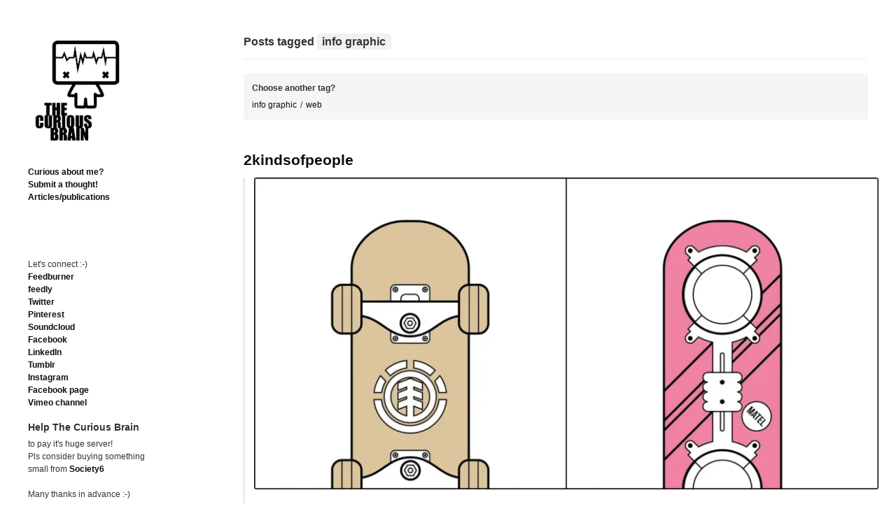

--- FILE ---
content_type: text/html; charset=UTF-8
request_url: https://thecuriousbrain.com/?tag=info-graphic&paged=4
body_size: 20922
content:
<!DOCTYPE html>
<!--[if IE 6]>    <html class="no-js ie6 ie" lang="en-US"> <![endif]-->
<!--[if IE 7]>    <html class="no-js ie7 ie" lang="en-US"> <![endif]-->
<!--[if IE 8]>    <html class="no-js ie8 ie" lang="en-US"> <![endif]-->
<!--[if gt IE 8]><!--> <html class="no-js" lang="en-US"> <!--<![endif]-->
<head>
	<meta charset="UTF-8" />
	<title>info graphic | </title>

	<!-- Basic Meta Data -->
	<meta name="viewport" content="width=device-width, initial-scale=1.0" />

	<!-- WordPress -->
	<link rel="pingback" href="https://thecuriousbrain.com/xmlrpc.php" />
	<meta name='robots' content='max-image-preview:large' />
	<style>img:is([sizes="auto" i], [sizes^="auto," i]) { contain-intrinsic-size: 3000px 1500px }</style>
	<!-- Jetpack Site Verification Tags -->
<link rel='dns-prefetch' href='//www.googletagmanager.com' />
<link rel='dns-prefetch' href='//stats.wp.com' />
<link rel='dns-prefetch' href='//jetpack.wordpress.com' />
<link rel='dns-prefetch' href='//s0.wp.com' />
<link rel='dns-prefetch' href='//public-api.wordpress.com' />
<link rel='dns-prefetch' href='//0.gravatar.com' />
<link rel='dns-prefetch' href='//1.gravatar.com' />
<link rel='dns-prefetch' href='//2.gravatar.com' />
<link rel='dns-prefetch' href='//pagead2.googlesyndication.com' />
<link rel='preconnect' href='//i0.wp.com' />
<link rel='preconnect' href='//c0.wp.com' />
<link rel="alternate" type="application/rss+xml" title=" &raquo; Feed" href="https://thecuriousbrain.com/?feed=rss2" />
<link rel="alternate" type="application/rss+xml" title=" &raquo; Comments Feed" href="https://thecuriousbrain.com/?feed=comments-rss2" />
<link rel="alternate" type="application/rss+xml" title=" &raquo; info graphic Tag Feed" href="https://thecuriousbrain.com/?feed=rss2&#038;tag=info-graphic" />
<script type="text/javascript">
/* <![CDATA[ */
window._wpemojiSettings = {"baseUrl":"https:\/\/s.w.org\/images\/core\/emoji\/16.0.1\/72x72\/","ext":".png","svgUrl":"https:\/\/s.w.org\/images\/core\/emoji\/16.0.1\/svg\/","svgExt":".svg","source":{"concatemoji":"https:\/\/thecuriousbrain.com\/wp-includes\/js\/wp-emoji-release.min.js?ver=b98f78581b4f9f798ecfd37326a72577"}};
/*! This file is auto-generated */
!function(s,n){var o,i,e;function c(e){try{var t={supportTests:e,timestamp:(new Date).valueOf()};sessionStorage.setItem(o,JSON.stringify(t))}catch(e){}}function p(e,t,n){e.clearRect(0,0,e.canvas.width,e.canvas.height),e.fillText(t,0,0);var t=new Uint32Array(e.getImageData(0,0,e.canvas.width,e.canvas.height).data),a=(e.clearRect(0,0,e.canvas.width,e.canvas.height),e.fillText(n,0,0),new Uint32Array(e.getImageData(0,0,e.canvas.width,e.canvas.height).data));return t.every(function(e,t){return e===a[t]})}function u(e,t){e.clearRect(0,0,e.canvas.width,e.canvas.height),e.fillText(t,0,0);for(var n=e.getImageData(16,16,1,1),a=0;a<n.data.length;a++)if(0!==n.data[a])return!1;return!0}function f(e,t,n,a){switch(t){case"flag":return n(e,"\ud83c\udff3\ufe0f\u200d\u26a7\ufe0f","\ud83c\udff3\ufe0f\u200b\u26a7\ufe0f")?!1:!n(e,"\ud83c\udde8\ud83c\uddf6","\ud83c\udde8\u200b\ud83c\uddf6")&&!n(e,"\ud83c\udff4\udb40\udc67\udb40\udc62\udb40\udc65\udb40\udc6e\udb40\udc67\udb40\udc7f","\ud83c\udff4\u200b\udb40\udc67\u200b\udb40\udc62\u200b\udb40\udc65\u200b\udb40\udc6e\u200b\udb40\udc67\u200b\udb40\udc7f");case"emoji":return!a(e,"\ud83e\udedf")}return!1}function g(e,t,n,a){var r="undefined"!=typeof WorkerGlobalScope&&self instanceof WorkerGlobalScope?new OffscreenCanvas(300,150):s.createElement("canvas"),o=r.getContext("2d",{willReadFrequently:!0}),i=(o.textBaseline="top",o.font="600 32px Arial",{});return e.forEach(function(e){i[e]=t(o,e,n,a)}),i}function t(e){var t=s.createElement("script");t.src=e,t.defer=!0,s.head.appendChild(t)}"undefined"!=typeof Promise&&(o="wpEmojiSettingsSupports",i=["flag","emoji"],n.supports={everything:!0,everythingExceptFlag:!0},e=new Promise(function(e){s.addEventListener("DOMContentLoaded",e,{once:!0})}),new Promise(function(t){var n=function(){try{var e=JSON.parse(sessionStorage.getItem(o));if("object"==typeof e&&"number"==typeof e.timestamp&&(new Date).valueOf()<e.timestamp+604800&&"object"==typeof e.supportTests)return e.supportTests}catch(e){}return null}();if(!n){if("undefined"!=typeof Worker&&"undefined"!=typeof OffscreenCanvas&&"undefined"!=typeof URL&&URL.createObjectURL&&"undefined"!=typeof Blob)try{var e="postMessage("+g.toString()+"("+[JSON.stringify(i),f.toString(),p.toString(),u.toString()].join(",")+"));",a=new Blob([e],{type:"text/javascript"}),r=new Worker(URL.createObjectURL(a),{name:"wpTestEmojiSupports"});return void(r.onmessage=function(e){c(n=e.data),r.terminate(),t(n)})}catch(e){}c(n=g(i,f,p,u))}t(n)}).then(function(e){for(var t in e)n.supports[t]=e[t],n.supports.everything=n.supports.everything&&n.supports[t],"flag"!==t&&(n.supports.everythingExceptFlag=n.supports.everythingExceptFlag&&n.supports[t]);n.supports.everythingExceptFlag=n.supports.everythingExceptFlag&&!n.supports.flag,n.DOMReady=!1,n.readyCallback=function(){n.DOMReady=!0}}).then(function(){return e}).then(function(){var e;n.supports.everything||(n.readyCallback(),(e=n.source||{}).concatemoji?t(e.concatemoji):e.wpemoji&&e.twemoji&&(t(e.twemoji),t(e.wpemoji)))}))}((window,document),window._wpemojiSettings);
/* ]]> */
</script>
<style id='wp-emoji-styles-inline-css' type='text/css'>

	img.wp-smiley, img.emoji {
		display: inline !important;
		border: none !important;
		box-shadow: none !important;
		height: 1em !important;
		width: 1em !important;
		margin: 0 0.07em !important;
		vertical-align: -0.1em !important;
		background: none !important;
		padding: 0 !important;
	}
</style>
<link rel='stylesheet' id='wp-block-library-css' href='https://c0.wp.com/c/6.8.3/wp-includes/css/dist/block-library/style.min.css' type='text/css' media='all' />
<style id='classic-theme-styles-inline-css' type='text/css'>
/*! This file is auto-generated */
.wp-block-button__link{color:#fff;background-color:#32373c;border-radius:9999px;box-shadow:none;text-decoration:none;padding:calc(.667em + 2px) calc(1.333em + 2px);font-size:1.125em}.wp-block-file__button{background:#32373c;color:#fff;text-decoration:none}
</style>
<link rel='stylesheet' id='mediaelement-css' href='https://c0.wp.com/c/6.8.3/wp-includes/js/mediaelement/mediaelementplayer-legacy.min.css' type='text/css' media='all' />
<link rel='stylesheet' id='wp-mediaelement-css' href='https://c0.wp.com/c/6.8.3/wp-includes/js/mediaelement/wp-mediaelement.min.css' type='text/css' media='all' />
<style id='jetpack-sharing-buttons-style-inline-css' type='text/css'>
.jetpack-sharing-buttons__services-list{display:flex;flex-direction:row;flex-wrap:wrap;gap:0;list-style-type:none;margin:5px;padding:0}.jetpack-sharing-buttons__services-list.has-small-icon-size{font-size:12px}.jetpack-sharing-buttons__services-list.has-normal-icon-size{font-size:16px}.jetpack-sharing-buttons__services-list.has-large-icon-size{font-size:24px}.jetpack-sharing-buttons__services-list.has-huge-icon-size{font-size:36px}@media print{.jetpack-sharing-buttons__services-list{display:none!important}}.editor-styles-wrapper .wp-block-jetpack-sharing-buttons{gap:0;padding-inline-start:0}ul.jetpack-sharing-buttons__services-list.has-background{padding:1.25em 2.375em}
</style>
<style id='global-styles-inline-css' type='text/css'>
:root{--wp--preset--aspect-ratio--square: 1;--wp--preset--aspect-ratio--4-3: 4/3;--wp--preset--aspect-ratio--3-4: 3/4;--wp--preset--aspect-ratio--3-2: 3/2;--wp--preset--aspect-ratio--2-3: 2/3;--wp--preset--aspect-ratio--16-9: 16/9;--wp--preset--aspect-ratio--9-16: 9/16;--wp--preset--color--black: #000000;--wp--preset--color--cyan-bluish-gray: #abb8c3;--wp--preset--color--white: #ffffff;--wp--preset--color--pale-pink: #f78da7;--wp--preset--color--vivid-red: #cf2e2e;--wp--preset--color--luminous-vivid-orange: #ff6900;--wp--preset--color--luminous-vivid-amber: #fcb900;--wp--preset--color--light-green-cyan: #7bdcb5;--wp--preset--color--vivid-green-cyan: #00d084;--wp--preset--color--pale-cyan-blue: #8ed1fc;--wp--preset--color--vivid-cyan-blue: #0693e3;--wp--preset--color--vivid-purple: #9b51e0;--wp--preset--gradient--vivid-cyan-blue-to-vivid-purple: linear-gradient(135deg,rgba(6,147,227,1) 0%,rgb(155,81,224) 100%);--wp--preset--gradient--light-green-cyan-to-vivid-green-cyan: linear-gradient(135deg,rgb(122,220,180) 0%,rgb(0,208,130) 100%);--wp--preset--gradient--luminous-vivid-amber-to-luminous-vivid-orange: linear-gradient(135deg,rgba(252,185,0,1) 0%,rgba(255,105,0,1) 100%);--wp--preset--gradient--luminous-vivid-orange-to-vivid-red: linear-gradient(135deg,rgba(255,105,0,1) 0%,rgb(207,46,46) 100%);--wp--preset--gradient--very-light-gray-to-cyan-bluish-gray: linear-gradient(135deg,rgb(238,238,238) 0%,rgb(169,184,195) 100%);--wp--preset--gradient--cool-to-warm-spectrum: linear-gradient(135deg,rgb(74,234,220) 0%,rgb(151,120,209) 20%,rgb(207,42,186) 40%,rgb(238,44,130) 60%,rgb(251,105,98) 80%,rgb(254,248,76) 100%);--wp--preset--gradient--blush-light-purple: linear-gradient(135deg,rgb(255,206,236) 0%,rgb(152,150,240) 100%);--wp--preset--gradient--blush-bordeaux: linear-gradient(135deg,rgb(254,205,165) 0%,rgb(254,45,45) 50%,rgb(107,0,62) 100%);--wp--preset--gradient--luminous-dusk: linear-gradient(135deg,rgb(255,203,112) 0%,rgb(199,81,192) 50%,rgb(65,88,208) 100%);--wp--preset--gradient--pale-ocean: linear-gradient(135deg,rgb(255,245,203) 0%,rgb(182,227,212) 50%,rgb(51,167,181) 100%);--wp--preset--gradient--electric-grass: linear-gradient(135deg,rgb(202,248,128) 0%,rgb(113,206,126) 100%);--wp--preset--gradient--midnight: linear-gradient(135deg,rgb(2,3,129) 0%,rgb(40,116,252) 100%);--wp--preset--font-size--small: 13px;--wp--preset--font-size--medium: 20px;--wp--preset--font-size--large: 36px;--wp--preset--font-size--x-large: 42px;--wp--preset--spacing--20: 0.44rem;--wp--preset--spacing--30: 0.67rem;--wp--preset--spacing--40: 1rem;--wp--preset--spacing--50: 1.5rem;--wp--preset--spacing--60: 2.25rem;--wp--preset--spacing--70: 3.38rem;--wp--preset--spacing--80: 5.06rem;--wp--preset--shadow--natural: 6px 6px 9px rgba(0, 0, 0, 0.2);--wp--preset--shadow--deep: 12px 12px 50px rgba(0, 0, 0, 0.4);--wp--preset--shadow--sharp: 6px 6px 0px rgba(0, 0, 0, 0.2);--wp--preset--shadow--outlined: 6px 6px 0px -3px rgba(255, 255, 255, 1), 6px 6px rgba(0, 0, 0, 1);--wp--preset--shadow--crisp: 6px 6px 0px rgba(0, 0, 0, 1);}:where(.is-layout-flex){gap: 0.5em;}:where(.is-layout-grid){gap: 0.5em;}body .is-layout-flex{display: flex;}.is-layout-flex{flex-wrap: wrap;align-items: center;}.is-layout-flex > :is(*, div){margin: 0;}body .is-layout-grid{display: grid;}.is-layout-grid > :is(*, div){margin: 0;}:where(.wp-block-columns.is-layout-flex){gap: 2em;}:where(.wp-block-columns.is-layout-grid){gap: 2em;}:where(.wp-block-post-template.is-layout-flex){gap: 1.25em;}:where(.wp-block-post-template.is-layout-grid){gap: 1.25em;}.has-black-color{color: var(--wp--preset--color--black) !important;}.has-cyan-bluish-gray-color{color: var(--wp--preset--color--cyan-bluish-gray) !important;}.has-white-color{color: var(--wp--preset--color--white) !important;}.has-pale-pink-color{color: var(--wp--preset--color--pale-pink) !important;}.has-vivid-red-color{color: var(--wp--preset--color--vivid-red) !important;}.has-luminous-vivid-orange-color{color: var(--wp--preset--color--luminous-vivid-orange) !important;}.has-luminous-vivid-amber-color{color: var(--wp--preset--color--luminous-vivid-amber) !important;}.has-light-green-cyan-color{color: var(--wp--preset--color--light-green-cyan) !important;}.has-vivid-green-cyan-color{color: var(--wp--preset--color--vivid-green-cyan) !important;}.has-pale-cyan-blue-color{color: var(--wp--preset--color--pale-cyan-blue) !important;}.has-vivid-cyan-blue-color{color: var(--wp--preset--color--vivid-cyan-blue) !important;}.has-vivid-purple-color{color: var(--wp--preset--color--vivid-purple) !important;}.has-black-background-color{background-color: var(--wp--preset--color--black) !important;}.has-cyan-bluish-gray-background-color{background-color: var(--wp--preset--color--cyan-bluish-gray) !important;}.has-white-background-color{background-color: var(--wp--preset--color--white) !important;}.has-pale-pink-background-color{background-color: var(--wp--preset--color--pale-pink) !important;}.has-vivid-red-background-color{background-color: var(--wp--preset--color--vivid-red) !important;}.has-luminous-vivid-orange-background-color{background-color: var(--wp--preset--color--luminous-vivid-orange) !important;}.has-luminous-vivid-amber-background-color{background-color: var(--wp--preset--color--luminous-vivid-amber) !important;}.has-light-green-cyan-background-color{background-color: var(--wp--preset--color--light-green-cyan) !important;}.has-vivid-green-cyan-background-color{background-color: var(--wp--preset--color--vivid-green-cyan) !important;}.has-pale-cyan-blue-background-color{background-color: var(--wp--preset--color--pale-cyan-blue) !important;}.has-vivid-cyan-blue-background-color{background-color: var(--wp--preset--color--vivid-cyan-blue) !important;}.has-vivid-purple-background-color{background-color: var(--wp--preset--color--vivid-purple) !important;}.has-black-border-color{border-color: var(--wp--preset--color--black) !important;}.has-cyan-bluish-gray-border-color{border-color: var(--wp--preset--color--cyan-bluish-gray) !important;}.has-white-border-color{border-color: var(--wp--preset--color--white) !important;}.has-pale-pink-border-color{border-color: var(--wp--preset--color--pale-pink) !important;}.has-vivid-red-border-color{border-color: var(--wp--preset--color--vivid-red) !important;}.has-luminous-vivid-orange-border-color{border-color: var(--wp--preset--color--luminous-vivid-orange) !important;}.has-luminous-vivid-amber-border-color{border-color: var(--wp--preset--color--luminous-vivid-amber) !important;}.has-light-green-cyan-border-color{border-color: var(--wp--preset--color--light-green-cyan) !important;}.has-vivid-green-cyan-border-color{border-color: var(--wp--preset--color--vivid-green-cyan) !important;}.has-pale-cyan-blue-border-color{border-color: var(--wp--preset--color--pale-cyan-blue) !important;}.has-vivid-cyan-blue-border-color{border-color: var(--wp--preset--color--vivid-cyan-blue) !important;}.has-vivid-purple-border-color{border-color: var(--wp--preset--color--vivid-purple) !important;}.has-vivid-cyan-blue-to-vivid-purple-gradient-background{background: var(--wp--preset--gradient--vivid-cyan-blue-to-vivid-purple) !important;}.has-light-green-cyan-to-vivid-green-cyan-gradient-background{background: var(--wp--preset--gradient--light-green-cyan-to-vivid-green-cyan) !important;}.has-luminous-vivid-amber-to-luminous-vivid-orange-gradient-background{background: var(--wp--preset--gradient--luminous-vivid-amber-to-luminous-vivid-orange) !important;}.has-luminous-vivid-orange-to-vivid-red-gradient-background{background: var(--wp--preset--gradient--luminous-vivid-orange-to-vivid-red) !important;}.has-very-light-gray-to-cyan-bluish-gray-gradient-background{background: var(--wp--preset--gradient--very-light-gray-to-cyan-bluish-gray) !important;}.has-cool-to-warm-spectrum-gradient-background{background: var(--wp--preset--gradient--cool-to-warm-spectrum) !important;}.has-blush-light-purple-gradient-background{background: var(--wp--preset--gradient--blush-light-purple) !important;}.has-blush-bordeaux-gradient-background{background: var(--wp--preset--gradient--blush-bordeaux) !important;}.has-luminous-dusk-gradient-background{background: var(--wp--preset--gradient--luminous-dusk) !important;}.has-pale-ocean-gradient-background{background: var(--wp--preset--gradient--pale-ocean) !important;}.has-electric-grass-gradient-background{background: var(--wp--preset--gradient--electric-grass) !important;}.has-midnight-gradient-background{background: var(--wp--preset--gradient--midnight) !important;}.has-small-font-size{font-size: var(--wp--preset--font-size--small) !important;}.has-medium-font-size{font-size: var(--wp--preset--font-size--medium) !important;}.has-large-font-size{font-size: var(--wp--preset--font-size--large) !important;}.has-x-large-font-size{font-size: var(--wp--preset--font-size--x-large) !important;}
:where(.wp-block-post-template.is-layout-flex){gap: 1.25em;}:where(.wp-block-post-template.is-layout-grid){gap: 1.25em;}
:where(.wp-block-columns.is-layout-flex){gap: 2em;}:where(.wp-block-columns.is-layout-grid){gap: 2em;}
:root :where(.wp-block-pullquote){font-size: 1.5em;line-height: 1.6;}
</style>
<link rel='stylesheet' id='plyr-css-css' href='https://thecuriousbrain.com/wp-content/plugins/easy-video-player/lib/plyr.css?ver=b98f78581b4f9f798ecfd37326a72577' type='text/css' media='all' />
<link rel='stylesheet' id='anthem_style-css' href='https://thecuriousbrain.com/wp-content/themes/anthem/style.css?ver=b98f78581b4f9f798ecfd37326a72577' type='text/css' media='all' />
<link rel='stylesheet' id='sharedaddy-css' href='https://c0.wp.com/p/jetpack/15.3.1/modules/sharedaddy/sharing.css' type='text/css' media='all' />
<link rel='stylesheet' id='social-logos-css' href='https://c0.wp.com/p/jetpack/15.3.1/_inc/social-logos/social-logos.min.css' type='text/css' media='all' />
<script type="text/javascript" src="https://c0.wp.com/c/6.8.3/wp-includes/js/jquery/jquery.min.js" id="jquery-core-js"></script>
<script type="text/javascript" src="https://c0.wp.com/c/6.8.3/wp-includes/js/jquery/jquery-migrate.min.js" id="jquery-migrate-js"></script>
<script type="text/javascript" id="plyr-js-js-extra">
/* <![CDATA[ */
var easy_video_player = {"plyr_iconUrl":"https:\/\/thecuriousbrain.com\/wp-content\/plugins\/easy-video-player\/lib\/plyr.svg","plyr_blankVideo":"https:\/\/thecuriousbrain.com\/wp-content\/plugins\/easy-video-player\/lib\/blank.mp4"};
/* ]]> */
</script>
<script type="text/javascript" src="https://thecuriousbrain.com/wp-content/plugins/easy-video-player/lib/plyr.js?ver=b98f78581b4f9f798ecfd37326a72577" id="plyr-js-js"></script>
<script type="text/javascript" src="https://thecuriousbrain.com/wp-content/themes/anthem/includes/javascripts/soundmanager/soundmanager.js?ver=b98f78581b4f9f798ecfd37326a72577" id="anthem_soundmanager-js"></script>
<script type="text/javascript" src="https://thecuriousbrain.com/wp-content/themes/anthem/includes/javascripts/soundmanager/pageplayer.js?ver=b98f78581b4f9f798ecfd37326a72577" id="anthem_pageplayer-js"></script>
<script type="text/javascript" src="https://thecuriousbrain.com/wp-content/themes/anthem/javascripts/theme.js" id="anthem_javascript-js"></script>

<!-- Google tag (gtag.js) snippet added by Site Kit -->
<!-- Google Analytics snippet added by Site Kit -->
<script type="text/javascript" src="https://www.googletagmanager.com/gtag/js?id=GT-NGBDH9K" id="google_gtagjs-js" async></script>
<script type="text/javascript" id="google_gtagjs-js-after">
/* <![CDATA[ */
window.dataLayer = window.dataLayer || [];function gtag(){dataLayer.push(arguments);}
gtag("set","linker",{"domains":["thecuriousbrain.com"]});
gtag("js", new Date());
gtag("set", "developer_id.dZTNiMT", true);
gtag("config", "GT-NGBDH9K");
/* ]]> */
</script>
<link rel="https://api.w.org/" href="https://thecuriousbrain.com/index.php?rest_route=/" /><link rel="alternate" title="JSON" type="application/json" href="https://thecuriousbrain.com/index.php?rest_route=/wp/v2/tags/467" /><link rel="EditURI" type="application/rsd+xml" title="RSD" href="https://thecuriousbrain.com/xmlrpc.php?rsd" />

<meta name="generator" content="Site Kit by Google 1.170.0" />	<style>img#wpstats{display:none}</style>
			<!--[if (gte IE 6)&(lte IE 8)]>
	<script src="https://thecuriousbrain.com/wp-content/themes/anthem/includes/javascripts/selectivizr.min.js"></script>
	<![endif]-->
	<script type="text/javascript">
		soundManager.url = 'https://thecuriousbrain.com/wp-content/themes/anthem/includes/javascripts/soundmanager/';
	</script>
	<!--[if lte IE 8]>
		<style type="text/css">
			@media (min-width: 961px) {
  #container {
    max-width: 1240px;
  }

  header[role="banner"] {
    width: 23.0645161%;
  }

  #content {
    width: 74.3548387%;
    margin-left: 2.5806452%;
  }
}
@media only screen and (min-width: 768px) {
  #content article p img, #content.page p img {
    max-width: 152.649%;
  }
}
@media only screen and (max-width: 767px) {
  ul.playlist li a {
    font-size: .85em;
  }
}
@media (-webkit-min-device-pixel-ratio: 1) and (max-device-width: 1024px) {
  input[type="radio"],
  input[type="checkbox"] {
    vertical-align: baseline;
    top: 2px;
  }
}
@media (-webkit-min-device-pixel-ratio: 1) and (max-device-width: 480px) {
  input[type="radio"],
  input[type="checkbox"] {
    vertical-align: baseline;
    top: 0;
  }
}
@media (-webkit-min-device-pixel-ratio: 2) and (max-device-width: 480px) {
  input[type="radio"],
  input[type="checkbox"] {
    vertical-align: baseline;
    top: 0;
  }
}
@media (-webkit-min-device-pixel-ratio: 0) {
  select {
    background-image: url('../../images/select_arrow.gif');
    background-repeat: no-repeat;
    background-position: right center;
    padding-right: 20px;
  }

  select[size],
  select[multiple] {
    background-image: none;
    padding: 0;
  }

  ::-webkit-validation-bubble-message {
    box-shadow: rgba(0, 0, 0, 0.5) 0 0 5px;
    background: -webkit-gradient(linear, left top, left bottom, color-stop(0, #666666), color-stop(1, black));
    border: 1px solid;
    border-color: #747474 #5e5e5e #4f4f4f;
    color: #fff;
    font: 13px/17px "Lucida Grande", Arial, "Liberation Sans", FreeSans, sans-serif;
    overflow: hidden;
    padding: 15px 15px 17px;
    text-shadow: #000 0 0 1px;
    height: 16px;
  }

  ::-webkit-validation-bubble-arrow,
  ::-webkit-validation-bubble-top-outer-arrow,
  ::-webkit-validation-bubble-top-inner-arrow {
    -webkit-box-shadow: none;
    box-shadow: none;
    background: #666;
    border: 0;
  }
}
@media only screen and (max-width: 920px) {
  #container {
    position: static;
    margin: 0 auto 2em;
    padding: 20px 20px;
    max-width: 100%;
    overflow: hidden;
  }

  header .about {
    clear: both;
    display: none;
  }
  header .about .links li {
    display: inline;
  }
  header .about .links li:after {
    content: "/";
    margin: 0 10px;
    color: rgba(0, 0, 0, 0.35);
    font-weight: normal;
  }
  header .about .links li:last-child:after {
    content: "";
    margin-right: 0;
  }

  a#toggle {
    position: absolute;
    top: 0;
    right: 20px;
    display: block;
    padding: .65em 1em;
    font-weight: normal;
    font-size: .625em;
    color: #AAA;
    color: rgba(0, 0, 0, 0.35);
    background: #F1F1F1;
    border-right: 1px solid #E9E9E9;
    border-bottom: 1px solid #E9E9E9;
    border-left: 1px solid #E9E9E9;
    -moz-border-radius-bottomright: 5px;
    -webkit-border-bottom-right-radius: 5px;
    border-bottom-right-radius: 5px;
    -moz-border-radius-bottomleft: 5px;
    -webkit-border-bottom-left-radius: 5px;
    border-bottom-left-radius: 5px;
    -webkit-box-shadow: 1px 1px 3px rgba(0, 0, 0, 0.05);
    -moz-box-shadow: 1px 1px 3px rgba(0, 0, 0, 0.05);
    box-shadow: 1px 1px 3px rgba(0, 0, 0, 0.05);
    text-shadow: 0 1px 1px rgba(255, 255, 255, 0.85);
  }

  a#toggle:hover {
    color: rgba(0, 0, 0, 0.75);
  }

  #content {
    float: left;
    width: 100%;
    min-height: auto;
    margin-left: 0;
  }
}
@media only screen and (max-width: 767px) {
  header[role="banner"] {
    float: left;
    width: 100%;
    min-height: 105px;
    margin-bottom: 0;
  }

  header #branding img {
    width: 80px;
    float: left;
    max-width: 100%;
    margin: 0 10px 20px 0;
  }
  header #branding h1 {
    float: right;
    max-width: 190px;
    margin: 0;
    padding-top: 25px;
    text-align: right;
  }
  header .about {
    margin-bottom: 20px;
    padding: 20px;
    background: rgba(0, 0, 0, 0.05);
    -webkit-border-radius: 3px;
    -moz-border-radius: 3px;
    -ms-border-radius: 3px;
    -o-border-radius: 3px;
    border-radius: 3px;
  }
  header .about .links {
    margin-bottom: 0;
  }
  header .about .links li {
    line-height: 1.8em;
  }
  header a#toggle {
    top: 0;
    right: 20px;
  }

  body.logged-in header a#toggle {
    top: 28px;
  }

  nav {
    clear: right;
    float: right;
    margin: 0 0 20px;
    padding: 5px 0;
    border: none;
    -webkit-box-shadow: none;
    -moz-box-shadow: none;
    box-shadow: none;
  }
  nav ul {
    text-align: right;
  }
  nav li {
    display: inline;
    margin: 0;
  }
  nav li a {
    color: rgba(0, 0, 0, 0.25);
  }
  nav li:after {
    content: "/";
    margin: 0 4px 0 8px;
    color: rgba(0, 0, 0, 0.15);
    font-weight: normal;
  }
  nav li:last-child:after {
    content: "";
    margin: 0;
    font-weight: normal;
  }
  nav li:first-child {
    padding-left: 10px;
  }

  #branding h1.no-img {
    float: left;
  }

  nav.no-img {
    clear: left;
    float: left;
  }
  nav.no-img li {
    padding: 0;
  }

  #content .post-body .gallery img {
    padding: 2px;
    -webkit-border-radius: 0;
    -moz-border-radius: 0;
    -ms-border-radius: 0;
    -o-border-radius: 0;
    border-radius: 0;
  }

  article p, article li, #content.page p, #content.page li {
    width: 100%;
  }
  article blockquote, article ul, article ol, #content.page blockquote, #content.page ul, #content.page ol {
    width: 90%;
  }
  article ul.normal, article ol.normal, #content.page ul.normal, #content.page ol.normal {
    margin-left: 20px;
  }
  article figure, #content.page figure {
    width: 100%;
  }
  article .r-float, article .l-float, article .alignleft, article .alignright, #content.page .r-float, #content.page .l-float, #content.page .alignleft, #content.page .alignright {
    display: inline-block;
    float: none;
    width: auto;
    margin: 0 0 1em 0;
  }
  article .r-float img, article .l-float img, article .alignleft img, article .alignright img, #content.page .r-float img, #content.page .l-float img, #content.page .alignleft img, #content.page .alignright img {
    width: 100%;
  }
  article .wp-caption.alignleft, article .wp-caption.alignright, #content.page .wp-caption.alignleft, #content.page .wp-caption.alignright {
    margin-bottom: 0;
  }

  ol.commentlist {
    padding-top: 1.5em;
  }
  ol.commentlist li.comment .c-grav {
    float: right;
    width: auto;
    margin: 0 0 10px 10px;
  }
  ol.commentlist li.comment .c-grav img {
    width: 50px;
    height: 50px;
  }
  ol.commentlist li.comment .c-body {
    float: none;
    width: auto;
  }
  ol.commentlist li.comment .c-body .c-head {
    margin-bottom: .5em;
    font-size: .875em;
  }
  ol.commentlist li.comment .c-body .c-date {
    position: static;
    margin-bottom: 1em;
  }
  ol.commentlist li.comment.depth-2 {
    width: auto;
    float: none;
  }

  #respond fieldset > textarea {
    width: 100%;
  }

  aside[role="widgets"] {
    clear: both;
    width: 100%;
    margin-bottom: 3em;
    padding: 2em 0 1em;
  }
  aside[role="widgets"] .group {
    clear: both;
    position: relative;
    float: left;
    width: 100%;
    margin-right: 0;
  }

  footer p#copyright {
    float: left;
    width: 100%;
    margin-bottom: 1.5em;
  }
  footer .social {
    position: static;
    clear: left;
    width: 100%;
  }
  footer .social li {
    float: left;
    margin-right: 8px;
    margin-left: 0;
  }
  footer .social li a {
    opacity: 1;
  }
}
@media only screen and (min-width: 768px) and (max-width: 920px) {
  header[role="banner"] {
    position: relative;
    float: left;
    width: 100%;
    margin-bottom: 0;
  }

  header #branding img {
    float: left;
    max-width: 100%;
    margin-bottom: 30px;
  }
  header #branding h1 {
    float: left;
    max-width: 200px;
    margin: 0 0 10px 20px;
    padding: 3.6em 0 0 1.5em;
    text-align: right;
  }
  header .about {
    float: left;
    width: 65.5097614%;
    margin-bottom: 2em;
  }
  header .about .links {
    margin-bottom: 20px;
  }
  header a#toggle {
    top: -20px;
    right: 0;
  }

  nav {
    clear: both;
    position: absolute;
    top: 3.4em;
    right: 0;
    max-width: 40%;
    padding: 0;
    border: none;
    text-align: right;
    -webkit-box-shadow: none;
    -moz-box-shadow: none;
    box-shadow: none;
  }
  nav li {
    display: inline;
    margin-right: 10px;
  }

  #branding h1.no-img {
    max-width: auto;
    margin: 0;
    padding: 2.5em 0 1em 0;
    text-align: left;
  }

  nav.no-img {
    top: 2.5em;
  }

  nav.no-title {
    top: 62px;
  }

  article figure {
    width: auto;
  }

  article.photo figure.post-image {
    width: 100%;
  }
  article.photo figure.post-image img {
    width: 100%;
  }
}
@media only screen and (-webkit-min-device-pixel-ratio: 2), only screen and (min-device-pixel-ratio: 2) {
  .feedback .comments a {
    background-position: -5px 2px;
    background-size: 22px;
  }

  .feedback .notes a {
    background-position: -5px 2px;
    background-size: 22px;
  }

  .flex-direction-nav li a {
    padding: 0;
    bottom: -2px;
  }

  .flex-direction-nav li a.flex-next {
    padding: 0;
    background-position: 100% top;
    background-size: 22px;
  }

  .flex-direction-nav li a.flex-prev {
    padding: 0;
    background-position: -5px top;
    background-size: 22px;
  }

  article.link p > a:after {
    background-position: -5px top;
    background-size: 22px;
  }

  footer .social li a {
    background-position: -6px 2px;
    background-size: 22px;
  }

  ul.playlist li a,
  ul.playlist li.sm2_playing a {
    background-position: 0 center;
    background-size: 16px;
  }

  ul.playlist li a {
    background-image: url(images/icon-play-2x.png);
  }

  ul.playlist li.sm2_playing a {
    background-image: url(images/icon-pause-2x.png);
  }
}		</style>
		<script type="text/javascript" src="https://thecuriousbrain.com/wp-content/themes/anthem/includes/javascripts/mediaqueries.js"></script>
	<![endif]-->
	<meta name="google-site-verification" content="alenEQ_Sv9Ry962wWO2wE3joZpG5wNXm7EguMgBP3Qw">
<!-- Google AdSense meta tags added by Site Kit -->
<meta name="google-adsense-platform-account" content="ca-host-pub-2644536267352236">
<meta name="google-adsense-platform-domain" content="sitekit.withgoogle.com">
<!-- End Google AdSense meta tags added by Site Kit -->

<!-- Google AdSense snippet added by Site Kit -->
<script type="text/javascript" async="async" src="https://pagead2.googlesyndication.com/pagead/js/adsbygoogle.js?client=ca-pub-7837941407778438&amp;host=ca-host-pub-2644536267352236" crossorigin="anonymous"></script>

<!-- End Google AdSense snippet added by Site Kit -->

<!-- Jetpack Open Graph Tags -->
<meta property="og:type" content="website" />
<meta property="og:title" content="info graphic &#8211; Page 4" />
<meta property="og:url" content="https://thecuriousbrain.com/?tag=info-graphic" />
<meta property="og:image" content="https://i0.wp.com/thecuriousbrain.com/wp-content/uploads/2015/03/unnamed-5506a9fcv1_site_icon.png?fit=512%2C512&#038;ssl=1" />
<meta property="og:image:width" content="512" />
<meta property="og:image:height" content="512" />
<meta property="og:image:alt" content="" />
<meta property="og:locale" content="en_US" />
<meta name="twitter:site" content="@mpared" />

<!-- End Jetpack Open Graph Tags -->
<link rel="icon" href="https://i0.wp.com/thecuriousbrain.com/wp-content/uploads/2015/03/unnamed-5506a9fcv1_site_icon.png?fit=32%2C32&#038;ssl=1" sizes="32x32" />
<link rel="icon" href="https://i0.wp.com/thecuriousbrain.com/wp-content/uploads/2015/03/unnamed-5506a9fcv1_site_icon.png?fit=192%2C192&#038;ssl=1" sizes="192x192" />
<link rel="apple-touch-icon" href="https://i0.wp.com/thecuriousbrain.com/wp-content/uploads/2015/03/unnamed-5506a9fcv1_site_icon.png?fit=180%2C180&#038;ssl=1" />
<meta name="msapplication-TileImage" content="https://i0.wp.com/thecuriousbrain.com/wp-content/uploads/2015/03/unnamed-5506a9fcv1_site_icon.png?fit=270%2C270&#038;ssl=1" />
<meta property="fb:pages" content="110733595635493" />
</head>
<body class="archive paged tag tag-info-graphic tag-467 paged-4 tag-paged-4 wp-theme-anthem">

<script>
  (function(i,s,o,g,r,a,m){i['GoogleAnalyticsObject']=r;i[r]=i[r]||function(){
  (i[r].q=i[r].q||[]).push(arguments)},i[r].l=1*new Date();a=s.createElement(o),
  m=s.getElementsByTagName(o)[0];a.async=1;a.src=g;m.parentNode.insertBefore(a,m)
  })(window,document,'script','//www.google-analytics.com/analytics.js','ga');

  ga('create', 'UA-13076963-2', 'auto');
  ga('send', 'pageview');

</script>

<div id="container">

<header role="banner">

	<div id="branding">
								<a href="https://thecuriousbrain.com/">
				<img class="" src="http://thecuriousbrain.com/wp-content/uploads/2015/03/logo-new.png" alt="" />
			</a>
		
				<h1 id="site-title" class="hide"><a href="https://thecuriousbrain.com/"></a></h1>
	</div>

			<a href="#" id="toggle">Info</a>

				<div class="about">
						<ul class="links"><li id="menu-item-95596" class="menu-item menu-item-type-post_type menu-item-object-page menu-item-95596"><a href="https://thecuriousbrain.com/?page_id=2">Curious about me?</a></li>
<li id="menu-item-95597" class="menu-item menu-item-type-post_type menu-item-object-page menu-item-95597"><a href="https://thecuriousbrain.com/?page_id=2924">Submit a thought!</a></li>
<li id="menu-item-95598" class="menu-item menu-item-type-post_type menu-item-object-page menu-item-95598"><a href="https://thecuriousbrain.com/?page_id=328">Articles/publications</a></li>
</ul>		</div>
	
	</header><!-- /header --><section id="content" class="blog">
					<h1 class="archive">Posts tagged <em>info graphic</em></h1>
					<div class="archive-list">
				<h2>Choose another tag?</h2>
				<ul><li><a href="https://thecuriousbrain.com/?tag=info-graphic" rel="tag">info graphic</a></li><li><a href="https://thecuriousbrain.com/?tag=web" rel="tag">web</a></li></ul>			</div>
						<article id="post-109734" class="text post-109734 post type-post status-publish format-standard hentry category-all-other-stuff tag-info-graphic tag-web">
	<h1><a href="https://thecuriousbrain.com/?p=109734" class="permalink">2kindsofpeople</a></h1>
	<section class="post-body">
		<blockquote>
<p><img data-recalc-dims="1" fetchpriority="high" decoding="async" src="https://i0.wp.com/66.media.tumblr.com/5126e6cdeef6ceecfb9130b8051dfa88/tumblr_nwkc59uls31urogowo1_r1_1280.jpg?resize=922%2C461&#038;ssl=1" width="922" height="461" /></p>
<p><img data-recalc-dims="1" decoding="async" src="https://i0.wp.com/66.media.tumblr.com/10d0da1a37178ca1b6d3713f10e48952/tumblr_nw9du0hPOT1urogowo1_1280.jpg?resize=922%2C461&#038;ssl=1" width="922" height="461" /></p>
<p><img data-recalc-dims="1" decoding="async" src="https://i0.wp.com/66.media.tumblr.com/38cb19c37a1466ee208e5da5a2eb78f0/tumblr_nw5vgiimat1urogowo1_1280.jpg?resize=922%2C461&#038;ssl=1" width="922" height="461" /></p>
<p><img data-recalc-dims="1" loading="lazy" decoding="async" src="https://i0.wp.com/66.media.tumblr.com/f799dd68002e06fbf6b8fe0d1b5e78b6/tumblr_nvsvhiuspJ1urogowo1_1280.jpg?resize=922%2C461&#038;ssl=1" width="922" height="461" /></p>
<p><img data-recalc-dims="1" loading="lazy" decoding="async" src="https://i0.wp.com/66.media.tumblr.com/7f71918e071d66ee925ffcd31545402e/tumblr_nvjff95iaI1urogowo1_1280.jpg?resize=922%2C461&#038;ssl=1" width="922" height="461" /></p>
<p><img data-recalc-dims="1" loading="lazy" decoding="async" src="https://i0.wp.com/66.media.tumblr.com/596a4edc608d366c226374d1d9c360ee/tumblr_nv67ov1kZe1urogowo1_r1_1280.jpg?resize=922%2C461&#038;ssl=1" width="922" height="461" /></p>
<p><img data-recalc-dims="1" loading="lazy" decoding="async" src="https://i0.wp.com/66.media.tumblr.com/62b0d08a7afa7ab9706ef8efaf4972d7/tumblr_nv2ismOSWb1urogowo1_1280.jpg?resize=922%2C461&#038;ssl=1" width="922" height="461" /></p>
<p><img data-recalc-dims="1" loading="lazy" decoding="async" src="https://i0.wp.com/66.media.tumblr.com/5ba30925cd94a65e116280cbdfb5e803/tumblr_nuco02BWOH1urogowo1_1280.jpg?resize=922%2C461&#038;ssl=1" width="922" height="461" /></p>
<p><img data-recalc-dims="1" loading="lazy" decoding="async" src="https://i0.wp.com/66.media.tumblr.com/d8abbe9ae13abcf619f684beecb6d156/tumblr_ntdtiibj1Y1urogowo1_r3_1280.jpg?resize=922%2C461&#038;ssl=1" width="922" height="461" /></p>
<p><img data-recalc-dims="1" loading="lazy" decoding="async" src="https://i0.wp.com/66.media.tumblr.com/1412e4d2f4fe938ae7ed7dac3f80a934/tumblr_nt0o8m9F831urogowo1_r2_1280.jpg?resize=922%2C461&#038;ssl=1" width="922" height="461" /></p>
<p>More to see<a href="http://2kindsofpeople.tumblr.com/" target="_blank" rel="noopener noreferrer"> here</a> A big thanks to Irini for bringing this to my attension</p>
</blockquote>
<p><a href="http://thecuriousbrain.com/?p=76418" target="_blank" rel="noopener noreferrer">View On WordPress</a></p>
<div class="sharedaddy sd-sharing-enabled"><div class="robots-nocontent sd-block sd-social sd-social-icon sd-sharing"><h3 class="sd-title">Love this</h3><div class="sd-content"><ul><li class="share-facebook"><a rel="nofollow noopener noreferrer"
				data-shared="sharing-facebook-109734"
				class="share-facebook sd-button share-icon no-text"
				href="https://thecuriousbrain.com/?p=109734&#038;share=facebook"
				target="_blank"
				aria-labelledby="sharing-facebook-109734"
				>
				<span id="sharing-facebook-109734" hidden>Click to share on Facebook (Opens in new window)</span>
				<span>Facebook</span>
			</a></li><li class="share-pinterest"><a rel="nofollow noopener noreferrer"
				data-shared="sharing-pinterest-109734"
				class="share-pinterest sd-button share-icon no-text"
				href="https://thecuriousbrain.com/?p=109734&#038;share=pinterest"
				target="_blank"
				aria-labelledby="sharing-pinterest-109734"
				>
				<span id="sharing-pinterest-109734" hidden>Click to share on Pinterest (Opens in new window)</span>
				<span>Pinterest</span>
			</a></li><li class="share-reddit"><a rel="nofollow noopener noreferrer"
				data-shared="sharing-reddit-109734"
				class="share-reddit sd-button share-icon no-text"
				href="https://thecuriousbrain.com/?p=109734&#038;share=reddit"
				target="_blank"
				aria-labelledby="sharing-reddit-109734"
				>
				<span id="sharing-reddit-109734" hidden>Click to share on Reddit (Opens in new window)</span>
				<span>Reddit</span>
			</a></li><li class="share-tumblr"><a rel="nofollow noopener noreferrer"
				data-shared="sharing-tumblr-109734"
				class="share-tumblr sd-button share-icon no-text"
				href="https://thecuriousbrain.com/?p=109734&#038;share=tumblr"
				target="_blank"
				aria-labelledby="sharing-tumblr-109734"
				>
				<span id="sharing-tumblr-109734" hidden>Click to share on Tumblr (Opens in new window)</span>
				<span>Tumblr</span>
			</a></li><li class="share-linkedin"><a rel="nofollow noopener noreferrer"
				data-shared="sharing-linkedin-109734"
				class="share-linkedin sd-button share-icon no-text"
				href="https://thecuriousbrain.com/?p=109734&#038;share=linkedin"
				target="_blank"
				aria-labelledby="sharing-linkedin-109734"
				>
				<span id="sharing-linkedin-109734" hidden>Click to share on LinkedIn (Opens in new window)</span>
				<span>LinkedIn</span>
			</a></li><li class="share-telegram"><a rel="nofollow noopener noreferrer"
				data-shared="sharing-telegram-109734"
				class="share-telegram sd-button share-icon no-text"
				href="https://thecuriousbrain.com/?p=109734&#038;share=telegram"
				target="_blank"
				aria-labelledby="sharing-telegram-109734"
				>
				<span id="sharing-telegram-109734" hidden>Click to share on Telegram (Opens in new window)</span>
				<span>Telegram</span>
			</a></li><li class="share-jetpack-whatsapp"><a rel="nofollow noopener noreferrer"
				data-shared="sharing-whatsapp-109734"
				class="share-jetpack-whatsapp sd-button share-icon no-text"
				href="https://thecuriousbrain.com/?p=109734&#038;share=jetpack-whatsapp"
				target="_blank"
				aria-labelledby="sharing-whatsapp-109734"
				>
				<span id="sharing-whatsapp-109734" hidden>Click to share on WhatsApp (Opens in new window)</span>
				<span>WhatsApp</span>
			</a></li><li class="share-threads"><a rel="nofollow noopener noreferrer"
				data-shared="sharing-threads-109734"
				class="share-threads sd-button share-icon no-text"
				href="https://thecuriousbrain.com/?p=109734&#038;share=threads"
				target="_blank"
				aria-labelledby="sharing-threads-109734"
				>
				<span id="sharing-threads-109734" hidden>Click to share on Threads (Opens in new window)</span>
				<span>Threads</span>
			</a></li><li class="share-bluesky"><a rel="nofollow noopener noreferrer"
				data-shared="sharing-bluesky-109734"
				class="share-bluesky sd-button share-icon no-text"
				href="https://thecuriousbrain.com/?p=109734&#038;share=bluesky"
				target="_blank"
				aria-labelledby="sharing-bluesky-109734"
				>
				<span id="sharing-bluesky-109734" hidden>Click to share on Bluesky (Opens in new window)</span>
				<span>Bluesky</span>
			</a></li><li><a href="#" class="sharing-anchor sd-button share-more"><span>More</span></a></li><li class="share-end"></li></ul><div class="sharing-hidden"><div class="inner" style="display: none;width:150px;"><ul style="background-image:none;"><li class="share-x"><a rel="nofollow noopener noreferrer"
				data-shared="sharing-x-109734"
				class="share-x sd-button share-icon no-text"
				href="https://thecuriousbrain.com/?p=109734&#038;share=x"
				target="_blank"
				aria-labelledby="sharing-x-109734"
				>
				<span id="sharing-x-109734" hidden>Click to share on X (Opens in new window)</span>
				<span>X</span>
			</a></li><li class="share-end"></li></ul></div></div></div></div></div>	</section><!-- /.post-body -->
	<aside class="tags"><ul><li><a href="https://thecuriousbrain.com/?tag=info-graphic" rel="tag">info graphic</a></li><li><a href="https://thecuriousbrain.com/?tag=web" rel="tag">web</a></li></ul></aside><footer>
				<p class="meta">
			<time datetime="2015-Oct-TueT11:10:44GMT+0200" pubdate="pubdate">
			<a href="https://thecuriousbrain.com/?p=109734" class="permalink">October 27th</a>
			</time>
			
																<span class="labels">in																				<a href="https://thecuriousbrain.com/?cat=1">all other stuff</a>
											</span>
									</p>
				<ul class="feedback">
			<li class="comments">
				<a href="https://thecuriousbrain.com/?p=109734#respond" title="comments">0</a>
			</li>
		</ul>
	</footer></article><!-- /.text --><article id="post-75676" class="text post-75676 post type-post status-publish format-standard has-post-thumbnail hentry category-all-other-stuff tag-info-graphic">
	<h1><a href="https://thecuriousbrain.com/?p=75676" class="permalink">Mental illness vs  Physical illness</a></h1>
	<section class="post-body">
		<p><a href="https://i0.wp.com/thecuriousbrain.com/wp-content/uploads/2015/10/tumblr_nviez4W4W81tka6elo1_r1_540.jpg"><img data-recalc-dims="1" loading="lazy" decoding="async" class="alignleft size-full wp-image-75677" src="https://i0.wp.com/thecuriousbrain.com/wp-content/uploads/2015/10/tumblr_nviez4W4W81tka6elo1_r1_540.jpg?resize=540%2C356" alt="tumblr_nviez4W4W81tka6elo1_r1_540" width="540" height="356" /></a></p>
<p><a href="https://i0.wp.com/thecuriousbrain.com/wp-content/uploads/2015/10/tumblr_nviez4W4W81tka6elo8_r1_540.jpg"><img data-recalc-dims="1" loading="lazy" decoding="async" class="alignleft size-large wp-image-75678" src="https://i0.wp.com/thecuriousbrain.com/wp-content/uploads/2015/10/tumblr_nviez4W4W81tka6elo8_r1_540.jpg?resize=540%2C765" alt="tumblr_nviez4W4W81tka6elo8_r1_540" width="540" height="765" /></a></p>
<p><a href="https://i0.wp.com/thecuriousbrain.com/wp-content/uploads/2015/10/tumblr_nviez4W4W81tka6elo6_r1_540.jpg"><img data-recalc-dims="1" loading="lazy" decoding="async" class="alignleft size-large wp-image-75679" src="https://i0.wp.com/thecuriousbrain.com/wp-content/uploads/2015/10/tumblr_nviez4W4W81tka6elo6_r1_540.jpg?resize=540%2C765" alt="tumblr_nviez4W4W81tka6elo6_r1_540" width="540" height="765" /></a></p>
<p><a href="https://i0.wp.com/thecuriousbrain.com/wp-content/uploads/2015/10/tumblr_nviez4W4W81tka6elo5_r1_540.jpg"><img data-recalc-dims="1" loading="lazy" decoding="async" class="alignleft size-large wp-image-75680" src="https://i0.wp.com/thecuriousbrain.com/wp-content/uploads/2015/10/tumblr_nviez4W4W81tka6elo5_r1_540.jpg?resize=540%2C765" alt="tumblr_nviez4W4W81tka6elo5_r1_540" width="540" height="765" /></a></p>
<p><a href="https://i0.wp.com/thecuriousbrain.com/wp-content/uploads/2015/10/tumblr_nviez4W4W81tka6elo4_r1_540.jpg"><img data-recalc-dims="1" loading="lazy" decoding="async" class="alignleft size-large wp-image-75681" src="https://i0.wp.com/thecuriousbrain.com/wp-content/uploads/2015/10/tumblr_nviez4W4W81tka6elo4_r1_540.jpg?resize=540%2C765" alt="tumblr_nviez4W4W81tka6elo4_r1_540" width="540" height="765" /></a></p>
<p><a href="https://i0.wp.com/thecuriousbrain.com/wp-content/uploads/2015/10/tumblr_nviez4W4W81tka6elo3_r1_540.jpg"><img data-recalc-dims="1" loading="lazy" decoding="async" class="alignleft size-large wp-image-75682" src="https://i0.wp.com/thecuriousbrain.com/wp-content/uploads/2015/10/tumblr_nviez4W4W81tka6elo3_r1_540.jpg?resize=540%2C765" alt="tumblr_nviez4W4W81tka6elo3_r1_540" width="540" height="765" /></a></p>
<p><a href="https://i0.wp.com/thecuriousbrain.com/wp-content/uploads/2015/10/tumblr_nviez4W4W81tka6elo2_r1_540.jpg"><img data-recalc-dims="1" loading="lazy" decoding="async" class="alignleft size-large wp-image-75683" src="https://i0.wp.com/thecuriousbrain.com/wp-content/uploads/2015/10/tumblr_nviez4W4W81tka6elo2_r1_540.jpg?resize=540%2C765" alt="tumblr_nviez4W4W81tka6elo2_r1_540" width="540" height="765" /></a></p>
<p>now you know! via <a href="http://sputnicat.tumblr.com/post/131151283909/mooncalfe-memewhore-yrbff-how-we-treat" target="_blank">sputnicat</a></p>
<div class="sharedaddy sd-sharing-enabled"><div class="robots-nocontent sd-block sd-social sd-social-icon sd-sharing"><h3 class="sd-title">Love this</h3><div class="sd-content"><ul><li class="share-facebook"><a rel="nofollow noopener noreferrer"
				data-shared="sharing-facebook-75676"
				class="share-facebook sd-button share-icon no-text"
				href="https://thecuriousbrain.com/?p=75676&#038;share=facebook"
				target="_blank"
				aria-labelledby="sharing-facebook-75676"
				>
				<span id="sharing-facebook-75676" hidden>Click to share on Facebook (Opens in new window)</span>
				<span>Facebook</span>
			</a></li><li class="share-pinterest"><a rel="nofollow noopener noreferrer"
				data-shared="sharing-pinterest-75676"
				class="share-pinterest sd-button share-icon no-text"
				href="https://thecuriousbrain.com/?p=75676&#038;share=pinterest"
				target="_blank"
				aria-labelledby="sharing-pinterest-75676"
				>
				<span id="sharing-pinterest-75676" hidden>Click to share on Pinterest (Opens in new window)</span>
				<span>Pinterest</span>
			</a></li><li class="share-reddit"><a rel="nofollow noopener noreferrer"
				data-shared="sharing-reddit-75676"
				class="share-reddit sd-button share-icon no-text"
				href="https://thecuriousbrain.com/?p=75676&#038;share=reddit"
				target="_blank"
				aria-labelledby="sharing-reddit-75676"
				>
				<span id="sharing-reddit-75676" hidden>Click to share on Reddit (Opens in new window)</span>
				<span>Reddit</span>
			</a></li><li class="share-tumblr"><a rel="nofollow noopener noreferrer"
				data-shared="sharing-tumblr-75676"
				class="share-tumblr sd-button share-icon no-text"
				href="https://thecuriousbrain.com/?p=75676&#038;share=tumblr"
				target="_blank"
				aria-labelledby="sharing-tumblr-75676"
				>
				<span id="sharing-tumblr-75676" hidden>Click to share on Tumblr (Opens in new window)</span>
				<span>Tumblr</span>
			</a></li><li class="share-linkedin"><a rel="nofollow noopener noreferrer"
				data-shared="sharing-linkedin-75676"
				class="share-linkedin sd-button share-icon no-text"
				href="https://thecuriousbrain.com/?p=75676&#038;share=linkedin"
				target="_blank"
				aria-labelledby="sharing-linkedin-75676"
				>
				<span id="sharing-linkedin-75676" hidden>Click to share on LinkedIn (Opens in new window)</span>
				<span>LinkedIn</span>
			</a></li><li class="share-telegram"><a rel="nofollow noopener noreferrer"
				data-shared="sharing-telegram-75676"
				class="share-telegram sd-button share-icon no-text"
				href="https://thecuriousbrain.com/?p=75676&#038;share=telegram"
				target="_blank"
				aria-labelledby="sharing-telegram-75676"
				>
				<span id="sharing-telegram-75676" hidden>Click to share on Telegram (Opens in new window)</span>
				<span>Telegram</span>
			</a></li><li class="share-jetpack-whatsapp"><a rel="nofollow noopener noreferrer"
				data-shared="sharing-whatsapp-75676"
				class="share-jetpack-whatsapp sd-button share-icon no-text"
				href="https://thecuriousbrain.com/?p=75676&#038;share=jetpack-whatsapp"
				target="_blank"
				aria-labelledby="sharing-whatsapp-75676"
				>
				<span id="sharing-whatsapp-75676" hidden>Click to share on WhatsApp (Opens in new window)</span>
				<span>WhatsApp</span>
			</a></li><li class="share-threads"><a rel="nofollow noopener noreferrer"
				data-shared="sharing-threads-75676"
				class="share-threads sd-button share-icon no-text"
				href="https://thecuriousbrain.com/?p=75676&#038;share=threads"
				target="_blank"
				aria-labelledby="sharing-threads-75676"
				>
				<span id="sharing-threads-75676" hidden>Click to share on Threads (Opens in new window)</span>
				<span>Threads</span>
			</a></li><li class="share-bluesky"><a rel="nofollow noopener noreferrer"
				data-shared="sharing-bluesky-75676"
				class="share-bluesky sd-button share-icon no-text"
				href="https://thecuriousbrain.com/?p=75676&#038;share=bluesky"
				target="_blank"
				aria-labelledby="sharing-bluesky-75676"
				>
				<span id="sharing-bluesky-75676" hidden>Click to share on Bluesky (Opens in new window)</span>
				<span>Bluesky</span>
			</a></li><li><a href="#" class="sharing-anchor sd-button share-more"><span>More</span></a></li><li class="share-end"></li></ul><div class="sharing-hidden"><div class="inner" style="display: none;width:150px;"><ul style="background-image:none;"><li class="share-x"><a rel="nofollow noopener noreferrer"
				data-shared="sharing-x-75676"
				class="share-x sd-button share-icon no-text"
				href="https://thecuriousbrain.com/?p=75676&#038;share=x"
				target="_blank"
				aria-labelledby="sharing-x-75676"
				>
				<span id="sharing-x-75676" hidden>Click to share on X (Opens in new window)</span>
				<span>X</span>
			</a></li><li class="share-end"></li></ul></div></div></div></div></div>	</section><!-- /.post-body -->
	<aside class="tags"><ul><li><a href="https://thecuriousbrain.com/?tag=info-graphic" rel="tag">info graphic</a></li></ul></aside><footer>
				<p class="meta">
			<time datetime="2015-Oct-WedT02:10:31GMT+0200" pubdate="pubdate">
			<a href="https://thecuriousbrain.com/?p=75676" class="permalink">October 14th</a>
			</time>
			
																<span class="labels">in																				<a href="https://thecuriousbrain.com/?cat=1">all other stuff</a>
											</span>
									</p>
				<ul class="feedback">
			<li class="comments">
				<a href="https://thecuriousbrain.com/?p=75676#respond" title="comments">0</a>
			</li>
		</ul>
	</footer></article><!-- /.text --><article id="post-110475" class="text post-110475 post type-post status-publish format-standard hentry category-all-other-stuff tag-info-graphic">
	<h1><a href="https://thecuriousbrain.com/?p=110475" class="permalink">Mental illness vs Physical illness</a></h1>
	<section class="post-body">
		<p><a href="http://thecuriousbrain.com/?p=75676" target="_blank" rel="noopener noreferrer">Mental illness vs Physical illness</a></p>
<blockquote>
<p><a href="https://i0.wp.com/thecuriousbrain.com/wp-content/uploads/2015/10/tumblr_nviez4W4W81tka6elo1_r1_540.jpg" target="_blank" rel="noopener noreferrer"><img data-recalc-dims="1" loading="lazy" decoding="async" src="https://i0.wp.com/thecuriousbrain.com/wp-content/uploads/2015/10/tumblr_nviez4W4W81tka6elo1_r1_540.jpg?resize=540%2C356" alt="tumblr_nviez4W4W81tka6elo1_r1_540" width="540" height="356" /></a></p>
<p><a href="https://i0.wp.com/thecuriousbrain.com/wp-content/uploads/2015/10/tumblr_nviez4W4W81tka6elo8_r1_540.jpg" target="_blank" rel="noopener noreferrer"><img data-recalc-dims="1" loading="lazy" decoding="async" src="https://i0.wp.com/thecuriousbrain.com/wp-content/uploads/2015/10/tumblr_nviez4W4W81tka6elo8_r1_540.jpg?resize=540%2C765" alt="tumblr_nviez4W4W81tka6elo8_r1_540" width="540" height="765" /></a></p>
<p><a href="https://i0.wp.com/thecuriousbrain.com/wp-content/uploads/2015/10/tumblr_nviez4W4W81tka6elo6_r1_540.jpg" target="_blank" rel="noopener noreferrer"><img data-recalc-dims="1" loading="lazy" decoding="async" src="https://i0.wp.com/thecuriousbrain.com/wp-content/uploads/2015/10/tumblr_nviez4W4W81tka6elo6_r1_540.jpg?resize=540%2C765" alt="tumblr_nviez4W4W81tka6elo6_r1_540" width="540" height="765" /></a></p>
<p><a href="https://i0.wp.com/thecuriousbrain.com/wp-content/uploads/2015/10/tumblr_nviez4W4W81tka6elo5_r1_540.jpg" target="_blank" rel="noopener noreferrer"><img data-recalc-dims="1" loading="lazy" decoding="async" src="https://i0.wp.com/thecuriousbrain.com/wp-content/uploads/2015/10/tumblr_nviez4W4W81tka6elo5_r1_540.jpg?resize=540%2C765" alt="tumblr_nviez4W4W81tka6elo5_r1_540" width="540" height="765" /></a></p>
<p><a href="https://i0.wp.com/thecuriousbrain.com/wp-content/uploads/2015/10/tumblr_nviez4W4W81tka6elo4_r1_540.jpg" target="_blank" rel="noopener noreferrer"><img data-recalc-dims="1" loading="lazy" decoding="async" src="https://i0.wp.com/thecuriousbrain.com/wp-content/uploads/2015/10/tumblr_nviez4W4W81tka6elo4_r1_540.jpg?resize=540%2C765" alt="tumblr_nviez4W4W81tka6elo4_r1_540" width="540" height="765" /></a></p>
<p><a href="https://i0.wp.com/thecuriousbrain.com/wp-content/uploads/2015/10/tumblr_nviez4W4W81tka6elo3_r1_540.jpg" target="_blank" rel="noopener noreferrer"><img data-recalc-dims="1" loading="lazy" decoding="async" src="https://i0.wp.com/thecuriousbrain.com/wp-content/uploads/2015/10/tumblr_nviez4W4W81tka6elo3_r1_540.jpg?resize=540%2C765" alt="tumblr_nviez4W4W81tka6elo3_r1_540" width="540" height="765" /></a></p>
<p><a href="https://i0.wp.com/thecuriousbrain.com/wp-content/uploads/2015/10/tumblr_nviez4W4W81tka6elo2_r1_540.jpg" target="_blank" rel="noopener noreferrer"><img data-recalc-dims="1" loading="lazy" decoding="async" src="https://i0.wp.com/thecuriousbrain.com/wp-content/uploads/2015/10/tumblr_nviez4W4W81tka6elo2_r1_540.jpg?resize=540%2C765" alt="tumblr_nviez4W4W81tka6elo2_r1_540" width="540" height="765" /></a></p>
<p>now you know! via <a href="http://sputnicat.tumblr.com/post/131151283909/mooncalfe-memewhore-yrbff-how-we-treat" target="_blank" rel="noopener noreferrer">sputnicat</a></p>
</blockquote>
<p><a href="http://thecuriousbrain.com/?p=75676" target="_blank" rel="noopener noreferrer">View On WordPress</a></p>
<div class="sharedaddy sd-sharing-enabled"><div class="robots-nocontent sd-block sd-social sd-social-icon sd-sharing"><h3 class="sd-title">Love this</h3><div class="sd-content"><ul><li class="share-facebook"><a rel="nofollow noopener noreferrer"
				data-shared="sharing-facebook-110475"
				class="share-facebook sd-button share-icon no-text"
				href="https://thecuriousbrain.com/?p=110475&#038;share=facebook"
				target="_blank"
				aria-labelledby="sharing-facebook-110475"
				>
				<span id="sharing-facebook-110475" hidden>Click to share on Facebook (Opens in new window)</span>
				<span>Facebook</span>
			</a></li><li class="share-pinterest"><a rel="nofollow noopener noreferrer"
				data-shared="sharing-pinterest-110475"
				class="share-pinterest sd-button share-icon no-text"
				href="https://thecuriousbrain.com/?p=110475&#038;share=pinterest"
				target="_blank"
				aria-labelledby="sharing-pinterest-110475"
				>
				<span id="sharing-pinterest-110475" hidden>Click to share on Pinterest (Opens in new window)</span>
				<span>Pinterest</span>
			</a></li><li class="share-reddit"><a rel="nofollow noopener noreferrer"
				data-shared="sharing-reddit-110475"
				class="share-reddit sd-button share-icon no-text"
				href="https://thecuriousbrain.com/?p=110475&#038;share=reddit"
				target="_blank"
				aria-labelledby="sharing-reddit-110475"
				>
				<span id="sharing-reddit-110475" hidden>Click to share on Reddit (Opens in new window)</span>
				<span>Reddit</span>
			</a></li><li class="share-tumblr"><a rel="nofollow noopener noreferrer"
				data-shared="sharing-tumblr-110475"
				class="share-tumblr sd-button share-icon no-text"
				href="https://thecuriousbrain.com/?p=110475&#038;share=tumblr"
				target="_blank"
				aria-labelledby="sharing-tumblr-110475"
				>
				<span id="sharing-tumblr-110475" hidden>Click to share on Tumblr (Opens in new window)</span>
				<span>Tumblr</span>
			</a></li><li class="share-linkedin"><a rel="nofollow noopener noreferrer"
				data-shared="sharing-linkedin-110475"
				class="share-linkedin sd-button share-icon no-text"
				href="https://thecuriousbrain.com/?p=110475&#038;share=linkedin"
				target="_blank"
				aria-labelledby="sharing-linkedin-110475"
				>
				<span id="sharing-linkedin-110475" hidden>Click to share on LinkedIn (Opens in new window)</span>
				<span>LinkedIn</span>
			</a></li><li class="share-telegram"><a rel="nofollow noopener noreferrer"
				data-shared="sharing-telegram-110475"
				class="share-telegram sd-button share-icon no-text"
				href="https://thecuriousbrain.com/?p=110475&#038;share=telegram"
				target="_blank"
				aria-labelledby="sharing-telegram-110475"
				>
				<span id="sharing-telegram-110475" hidden>Click to share on Telegram (Opens in new window)</span>
				<span>Telegram</span>
			</a></li><li class="share-jetpack-whatsapp"><a rel="nofollow noopener noreferrer"
				data-shared="sharing-whatsapp-110475"
				class="share-jetpack-whatsapp sd-button share-icon no-text"
				href="https://thecuriousbrain.com/?p=110475&#038;share=jetpack-whatsapp"
				target="_blank"
				aria-labelledby="sharing-whatsapp-110475"
				>
				<span id="sharing-whatsapp-110475" hidden>Click to share on WhatsApp (Opens in new window)</span>
				<span>WhatsApp</span>
			</a></li><li class="share-threads"><a rel="nofollow noopener noreferrer"
				data-shared="sharing-threads-110475"
				class="share-threads sd-button share-icon no-text"
				href="https://thecuriousbrain.com/?p=110475&#038;share=threads"
				target="_blank"
				aria-labelledby="sharing-threads-110475"
				>
				<span id="sharing-threads-110475" hidden>Click to share on Threads (Opens in new window)</span>
				<span>Threads</span>
			</a></li><li class="share-bluesky"><a rel="nofollow noopener noreferrer"
				data-shared="sharing-bluesky-110475"
				class="share-bluesky sd-button share-icon no-text"
				href="https://thecuriousbrain.com/?p=110475&#038;share=bluesky"
				target="_blank"
				aria-labelledby="sharing-bluesky-110475"
				>
				<span id="sharing-bluesky-110475" hidden>Click to share on Bluesky (Opens in new window)</span>
				<span>Bluesky</span>
			</a></li><li><a href="#" class="sharing-anchor sd-button share-more"><span>More</span></a></li><li class="share-end"></li></ul><div class="sharing-hidden"><div class="inner" style="display: none;width:150px;"><ul style="background-image:none;"><li class="share-x"><a rel="nofollow noopener noreferrer"
				data-shared="sharing-x-110475"
				class="share-x sd-button share-icon no-text"
				href="https://thecuriousbrain.com/?p=110475&#038;share=x"
				target="_blank"
				aria-labelledby="sharing-x-110475"
				>
				<span id="sharing-x-110475" hidden>Click to share on X (Opens in new window)</span>
				<span>X</span>
			</a></li><li class="share-end"></li></ul></div></div></div></div></div>	</section><!-- /.post-body -->
	<aside class="tags"><ul><li><a href="https://thecuriousbrain.com/?tag=info-graphic" rel="tag">info graphic</a></li></ul></aside><footer>
				<p class="meta">
			<time datetime="2015-Oct-WedT12:10:42GMT+0200" pubdate="pubdate">
			<a href="https://thecuriousbrain.com/?p=110475" class="permalink">October 14th</a>
			</time>
			
																<span class="labels">in																				<a href="https://thecuriousbrain.com/?cat=1">all other stuff</a>
											</span>
									</p>
				<ul class="feedback">
			<li class="comments">
				<a href="https://thecuriousbrain.com/?p=110475#respond" title="comments">0</a>
			</li>
		</ul>
	</footer></article><!-- /.text --><article id="post-74774" class="text post-74774 post type-post status-publish format-standard has-post-thumbnail hentry category-all-other-stuff tag-data tag-info-graphic tag-live tag-years">
	<h1><a href="https://thecuriousbrain.com/?p=74774" class="permalink">Years You Have Left to Live, Probably</a></h1>
	<section class="post-body">
		<p><a href="https://i0.wp.com/thecuriousbrain.com/wp-content/uploads/2015/09/Screen-Shot-2015-09-25-at-14.05.57.png"><img data-recalc-dims="1" loading="lazy" decoding="async" src="https://i0.wp.com/thecuriousbrain.com/wp-content/uploads/2015/09/Screen-Shot-2015-09-25-at-14.05.57-922x492.png?resize=922%2C492" alt="years" width="922" height="492" class="alignleft size-large wp-image-74775" srcset="https://i0.wp.com/thecuriousbrain.com/wp-content/uploads/2015/09/Screen-Shot-2015-09-25-at-14.05.57.png?resize=922%2C492&amp;ssl=1 922w, https://i0.wp.com/thecuriousbrain.com/wp-content/uploads/2015/09/Screen-Shot-2015-09-25-at-14.05.57.png?resize=768%2C409&amp;ssl=1 768w, https://i0.wp.com/thecuriousbrain.com/wp-content/uploads/2015/09/Screen-Shot-2015-09-25-at-14.05.57.png?resize=1536%2C819&amp;ssl=1 1536w, https://i0.wp.com/thecuriousbrain.com/wp-content/uploads/2015/09/Screen-Shot-2015-09-25-at-14.05.57.png?resize=2048%2C1092&amp;ssl=1 2048w, https://i0.wp.com/thecuriousbrain.com/wp-content/uploads/2015/09/Screen-Shot-2015-09-25-at-14.05.57.png?resize=920%2C490&amp;ssl=1 920w, https://i0.wp.com/thecuriousbrain.com/wp-content/uploads/2015/09/Screen-Shot-2015-09-25-at-14.05.57.png?resize=940%2C501&amp;ssl=1 940w, https://i0.wp.com/thecuriousbrain.com/wp-content/uploads/2015/09/Screen-Shot-2015-09-25-at-14.05.57.png?w=1844&amp;ssl=1 1844w" sizes="auto, (max-width: 922px) 100vw, 922px" /></a></p>
<p>Momma always said dyin&#8217; was a part of life. —Forrest Gump. <a href="http://flowingdata.com/2015/09/23/years-you-have-left-to-live-probably/" target="_blank">A Flowing Data’s interactive graphic</a>, which shows the years you have left based on your age and sex.</p>
<div class="sharedaddy sd-sharing-enabled"><div class="robots-nocontent sd-block sd-social sd-social-icon sd-sharing"><h3 class="sd-title">Love this</h3><div class="sd-content"><ul><li class="share-facebook"><a rel="nofollow noopener noreferrer"
				data-shared="sharing-facebook-74774"
				class="share-facebook sd-button share-icon no-text"
				href="https://thecuriousbrain.com/?p=74774&#038;share=facebook"
				target="_blank"
				aria-labelledby="sharing-facebook-74774"
				>
				<span id="sharing-facebook-74774" hidden>Click to share on Facebook (Opens in new window)</span>
				<span>Facebook</span>
			</a></li><li class="share-pinterest"><a rel="nofollow noopener noreferrer"
				data-shared="sharing-pinterest-74774"
				class="share-pinterest sd-button share-icon no-text"
				href="https://thecuriousbrain.com/?p=74774&#038;share=pinterest"
				target="_blank"
				aria-labelledby="sharing-pinterest-74774"
				>
				<span id="sharing-pinterest-74774" hidden>Click to share on Pinterest (Opens in new window)</span>
				<span>Pinterest</span>
			</a></li><li class="share-reddit"><a rel="nofollow noopener noreferrer"
				data-shared="sharing-reddit-74774"
				class="share-reddit sd-button share-icon no-text"
				href="https://thecuriousbrain.com/?p=74774&#038;share=reddit"
				target="_blank"
				aria-labelledby="sharing-reddit-74774"
				>
				<span id="sharing-reddit-74774" hidden>Click to share on Reddit (Opens in new window)</span>
				<span>Reddit</span>
			</a></li><li class="share-tumblr"><a rel="nofollow noopener noreferrer"
				data-shared="sharing-tumblr-74774"
				class="share-tumblr sd-button share-icon no-text"
				href="https://thecuriousbrain.com/?p=74774&#038;share=tumblr"
				target="_blank"
				aria-labelledby="sharing-tumblr-74774"
				>
				<span id="sharing-tumblr-74774" hidden>Click to share on Tumblr (Opens in new window)</span>
				<span>Tumblr</span>
			</a></li><li class="share-linkedin"><a rel="nofollow noopener noreferrer"
				data-shared="sharing-linkedin-74774"
				class="share-linkedin sd-button share-icon no-text"
				href="https://thecuriousbrain.com/?p=74774&#038;share=linkedin"
				target="_blank"
				aria-labelledby="sharing-linkedin-74774"
				>
				<span id="sharing-linkedin-74774" hidden>Click to share on LinkedIn (Opens in new window)</span>
				<span>LinkedIn</span>
			</a></li><li class="share-telegram"><a rel="nofollow noopener noreferrer"
				data-shared="sharing-telegram-74774"
				class="share-telegram sd-button share-icon no-text"
				href="https://thecuriousbrain.com/?p=74774&#038;share=telegram"
				target="_blank"
				aria-labelledby="sharing-telegram-74774"
				>
				<span id="sharing-telegram-74774" hidden>Click to share on Telegram (Opens in new window)</span>
				<span>Telegram</span>
			</a></li><li class="share-jetpack-whatsapp"><a rel="nofollow noopener noreferrer"
				data-shared="sharing-whatsapp-74774"
				class="share-jetpack-whatsapp sd-button share-icon no-text"
				href="https://thecuriousbrain.com/?p=74774&#038;share=jetpack-whatsapp"
				target="_blank"
				aria-labelledby="sharing-whatsapp-74774"
				>
				<span id="sharing-whatsapp-74774" hidden>Click to share on WhatsApp (Opens in new window)</span>
				<span>WhatsApp</span>
			</a></li><li class="share-threads"><a rel="nofollow noopener noreferrer"
				data-shared="sharing-threads-74774"
				class="share-threads sd-button share-icon no-text"
				href="https://thecuriousbrain.com/?p=74774&#038;share=threads"
				target="_blank"
				aria-labelledby="sharing-threads-74774"
				>
				<span id="sharing-threads-74774" hidden>Click to share on Threads (Opens in new window)</span>
				<span>Threads</span>
			</a></li><li class="share-bluesky"><a rel="nofollow noopener noreferrer"
				data-shared="sharing-bluesky-74774"
				class="share-bluesky sd-button share-icon no-text"
				href="https://thecuriousbrain.com/?p=74774&#038;share=bluesky"
				target="_blank"
				aria-labelledby="sharing-bluesky-74774"
				>
				<span id="sharing-bluesky-74774" hidden>Click to share on Bluesky (Opens in new window)</span>
				<span>Bluesky</span>
			</a></li><li><a href="#" class="sharing-anchor sd-button share-more"><span>More</span></a></li><li class="share-end"></li></ul><div class="sharing-hidden"><div class="inner" style="display: none;width:150px;"><ul style="background-image:none;"><li class="share-x"><a rel="nofollow noopener noreferrer"
				data-shared="sharing-x-74774"
				class="share-x sd-button share-icon no-text"
				href="https://thecuriousbrain.com/?p=74774&#038;share=x"
				target="_blank"
				aria-labelledby="sharing-x-74774"
				>
				<span id="sharing-x-74774" hidden>Click to share on X (Opens in new window)</span>
				<span>X</span>
			</a></li><li class="share-end"></li></ul></div></div></div></div></div>	</section><!-- /.post-body -->
	<aside class="tags"><ul><li><a href="https://thecuriousbrain.com/?tag=data" rel="tag">data</a></li><li><a href="https://thecuriousbrain.com/?tag=info-graphic" rel="tag">info graphic</a></li><li><a href="https://thecuriousbrain.com/?tag=live" rel="tag">live</a></li><li><a href="https://thecuriousbrain.com/?tag=years" rel="tag">years</a></li></ul></aside><footer>
				<p class="meta">
			<time datetime="2015-Sep-FriT01:09:58GMT+0200" pubdate="pubdate">
			<a href="https://thecuriousbrain.com/?p=74774" class="permalink">September 25th</a>
			</time>
			
																<span class="labels">in																				<a href="https://thecuriousbrain.com/?cat=1">all other stuff</a>
											</span>
									</p>
				<ul class="feedback">
			<li class="comments">
				<a href="https://thecuriousbrain.com/?p=74774#respond" title="comments">0</a>
			</li>
		</ul>
	</footer></article><!-- /.text --><article id="post-111357" class="gallery photo-set post-111357 post type-post status-publish format-gallery hentry category-all-other-stuff tag-data tag-info-graphic tag-live tag-years post_format-post-format-gallery">
	<h1><a href="https://thecuriousbrain.com/?p=111357" class="permalink"></a></h1>
	<div class="gallery-flexslider flexslider"><ul class="slides"><li><img loading="lazy" decoding="async" width="922" height="492" src="https://i0.wp.com/thecuriousbrain.com/wp-content/uploads/tumblr_nv8cb76zjb1qa68vyo1_1280.png?fit=922%2C492&amp;ssl=1" class="attachment-large size-large" alt="" srcset="https://i0.wp.com/thecuriousbrain.com/wp-content/uploads/tumblr_nv8cb76zjb1qa68vyo1_1280.png?w=922&amp;ssl=1 922w, https://i0.wp.com/thecuriousbrain.com/wp-content/uploads/tumblr_nv8cb76zjb1qa68vyo1_1280.png?resize=768%2C410&amp;ssl=1 768w, https://i0.wp.com/thecuriousbrain.com/wp-content/uploads/tumblr_nv8cb76zjb1qa68vyo1_1280.png?resize=920%2C491&amp;ssl=1 920w" sizes="auto, (max-width: 922px) 100vw, 922px" /></li></ul></div><!-- /.slider -->
<p><a href="http://thecuriousbrain.com/?p=74774" target="_blank" rel="noopener noreferrer">Years You Have Left to Live, Probably</a></p>
<p>Momma always said dyin&rsquo; was a part of life. —Forrest Gump. A Flowing Data’s interactive graphic, which shows the years you have left based on your age and sex.</p>
<div class="sharedaddy sd-sharing-enabled"><div class="robots-nocontent sd-block sd-social sd-social-icon sd-sharing"><h3 class="sd-title">Love this</h3><div class="sd-content"><ul><li class="share-facebook"><a rel="nofollow noopener noreferrer"
				data-shared="sharing-facebook-111357"
				class="share-facebook sd-button share-icon no-text"
				href="https://thecuriousbrain.com/?p=111357&#038;share=facebook"
				target="_blank"
				aria-labelledby="sharing-facebook-111357"
				>
				<span id="sharing-facebook-111357" hidden>Click to share on Facebook (Opens in new window)</span>
				<span>Facebook</span>
			</a></li><li class="share-pinterest"><a rel="nofollow noopener noreferrer"
				data-shared="sharing-pinterest-111357"
				class="share-pinterest sd-button share-icon no-text"
				href="https://thecuriousbrain.com/?p=111357&#038;share=pinterest"
				target="_blank"
				aria-labelledby="sharing-pinterest-111357"
				>
				<span id="sharing-pinterest-111357" hidden>Click to share on Pinterest (Opens in new window)</span>
				<span>Pinterest</span>
			</a></li><li class="share-reddit"><a rel="nofollow noopener noreferrer"
				data-shared="sharing-reddit-111357"
				class="share-reddit sd-button share-icon no-text"
				href="https://thecuriousbrain.com/?p=111357&#038;share=reddit"
				target="_blank"
				aria-labelledby="sharing-reddit-111357"
				>
				<span id="sharing-reddit-111357" hidden>Click to share on Reddit (Opens in new window)</span>
				<span>Reddit</span>
			</a></li><li class="share-tumblr"><a rel="nofollow noopener noreferrer"
				data-shared="sharing-tumblr-111357"
				class="share-tumblr sd-button share-icon no-text"
				href="https://thecuriousbrain.com/?p=111357&#038;share=tumblr"
				target="_blank"
				aria-labelledby="sharing-tumblr-111357"
				>
				<span id="sharing-tumblr-111357" hidden>Click to share on Tumblr (Opens in new window)</span>
				<span>Tumblr</span>
			</a></li><li class="share-linkedin"><a rel="nofollow noopener noreferrer"
				data-shared="sharing-linkedin-111357"
				class="share-linkedin sd-button share-icon no-text"
				href="https://thecuriousbrain.com/?p=111357&#038;share=linkedin"
				target="_blank"
				aria-labelledby="sharing-linkedin-111357"
				>
				<span id="sharing-linkedin-111357" hidden>Click to share on LinkedIn (Opens in new window)</span>
				<span>LinkedIn</span>
			</a></li><li class="share-telegram"><a rel="nofollow noopener noreferrer"
				data-shared="sharing-telegram-111357"
				class="share-telegram sd-button share-icon no-text"
				href="https://thecuriousbrain.com/?p=111357&#038;share=telegram"
				target="_blank"
				aria-labelledby="sharing-telegram-111357"
				>
				<span id="sharing-telegram-111357" hidden>Click to share on Telegram (Opens in new window)</span>
				<span>Telegram</span>
			</a></li><li class="share-jetpack-whatsapp"><a rel="nofollow noopener noreferrer"
				data-shared="sharing-whatsapp-111357"
				class="share-jetpack-whatsapp sd-button share-icon no-text"
				href="https://thecuriousbrain.com/?p=111357&#038;share=jetpack-whatsapp"
				target="_blank"
				aria-labelledby="sharing-whatsapp-111357"
				>
				<span id="sharing-whatsapp-111357" hidden>Click to share on WhatsApp (Opens in new window)</span>
				<span>WhatsApp</span>
			</a></li><li class="share-threads"><a rel="nofollow noopener noreferrer"
				data-shared="sharing-threads-111357"
				class="share-threads sd-button share-icon no-text"
				href="https://thecuriousbrain.com/?p=111357&#038;share=threads"
				target="_blank"
				aria-labelledby="sharing-threads-111357"
				>
				<span id="sharing-threads-111357" hidden>Click to share on Threads (Opens in new window)</span>
				<span>Threads</span>
			</a></li><li class="share-bluesky"><a rel="nofollow noopener noreferrer"
				data-shared="sharing-bluesky-111357"
				class="share-bluesky sd-button share-icon no-text"
				href="https://thecuriousbrain.com/?p=111357&#038;share=bluesky"
				target="_blank"
				aria-labelledby="sharing-bluesky-111357"
				>
				<span id="sharing-bluesky-111357" hidden>Click to share on Bluesky (Opens in new window)</span>
				<span>Bluesky</span>
			</a></li><li><a href="#" class="sharing-anchor sd-button share-more"><span>More</span></a></li><li class="share-end"></li></ul><div class="sharing-hidden"><div class="inner" style="display: none;width:150px;"><ul style="background-image:none;"><li class="share-x"><a rel="nofollow noopener noreferrer"
				data-shared="sharing-x-111357"
				class="share-x sd-button share-icon no-text"
				href="https://thecuriousbrain.com/?p=111357&#038;share=x"
				target="_blank"
				aria-labelledby="sharing-x-111357"
				>
				<span id="sharing-x-111357" hidden>Click to share on X (Opens in new window)</span>
				<span>X</span>
			</a></li><li class="share-end"></li></ul></div></div></div></div></div>	<aside class="tags"><ul><li><a href="https://thecuriousbrain.com/?tag=data" rel="tag">data</a></li><li><a href="https://thecuriousbrain.com/?tag=info-graphic" rel="tag">info graphic</a></li><li><a href="https://thecuriousbrain.com/?tag=live" rel="tag">live</a></li><li><a href="https://thecuriousbrain.com/?tag=years" rel="tag">years</a></li></ul></aside><footer>
				<p class="meta">
			<time datetime="2015-Sep-FriT11:09:07GMT+0200" pubdate="pubdate">
			<a href="https://thecuriousbrain.com/?p=111357" class="permalink">September 25th</a>
			</time>
			
																<span class="labels">in																				<a href="https://thecuriousbrain.com/?cat=1">all other stuff</a>
											</span>
									</p>
				<ul class="feedback">
			<li class="comments">
				<a href="https://thecuriousbrain.com/?p=111357#respond" title="comments">0</a>
			</li>
		</ul>
	</footer></article><!-- /.photo-set --><article id="post-74000" class="text post-74000 post type-post status-publish format-standard has-post-thumbnail hentry category-all-other-stuff category-images tag-info-graphic">
	<h1><a href="https://thecuriousbrain.com/?p=74000" class="permalink">International guidelines for  Problem Solving</a></h1>
	<section class="post-body">
		<p><a href="https://i0.wp.com/thecuriousbrain.com/wp-content/uploads/2015/09/131821_10151836265577963_760061377_o.jpg"><img data-recalc-dims="1" loading="lazy" decoding="async" class="alignleft  wp-image-74001" src="https://i0.wp.com/thecuriousbrain.com/wp-content/uploads/2015/09/131821_10151836265577963_760061377_o-922x698.jpg?resize=799%2C605" alt="problems" width="799" height="605" srcset="https://i0.wp.com/thecuriousbrain.com/wp-content/uploads/2015/09/131821_10151836265577963_760061377_o.jpg?resize=922%2C698&amp;ssl=1 922w, https://i0.wp.com/thecuriousbrain.com/wp-content/uploads/2015/09/131821_10151836265577963_760061377_o.jpg?resize=768%2C581&amp;ssl=1 768w, https://i0.wp.com/thecuriousbrain.com/wp-content/uploads/2015/09/131821_10151836265577963_760061377_o.jpg?resize=920%2C696&amp;ssl=1 920w, https://i0.wp.com/thecuriousbrain.com/wp-content/uploads/2015/09/131821_10151836265577963_760061377_o.jpg?resize=940%2C711&amp;ssl=1 940w, https://i0.wp.com/thecuriousbrain.com/wp-content/uploads/2015/09/131821_10151836265577963_760061377_o.jpg?w=1150&amp;ssl=1 1150w" sizes="auto, (max-width: 799px) 100vw, 799px" /></a></p>
<p>Now you know! Created by <a href="https://www.facebook.com/photo.php?fbid=10151836265577963&amp;set=a.10152401126617963.1073741842.647942962&amp;type=1&amp;fref=nf" target="_blank">Jérôme Vadon</a> via <a href="http://www.canalplus.fr/c-emissions/pid4583-c-ms-l-oeil-de-links.html" target="_blank">L&#8217;Oeil de Links</a></p>
<div class="sharedaddy sd-sharing-enabled"><div class="robots-nocontent sd-block sd-social sd-social-icon sd-sharing"><h3 class="sd-title">Love this</h3><div class="sd-content"><ul><li class="share-facebook"><a rel="nofollow noopener noreferrer"
				data-shared="sharing-facebook-74000"
				class="share-facebook sd-button share-icon no-text"
				href="https://thecuriousbrain.com/?p=74000&#038;share=facebook"
				target="_blank"
				aria-labelledby="sharing-facebook-74000"
				>
				<span id="sharing-facebook-74000" hidden>Click to share on Facebook (Opens in new window)</span>
				<span>Facebook</span>
			</a></li><li class="share-pinterest"><a rel="nofollow noopener noreferrer"
				data-shared="sharing-pinterest-74000"
				class="share-pinterest sd-button share-icon no-text"
				href="https://thecuriousbrain.com/?p=74000&#038;share=pinterest"
				target="_blank"
				aria-labelledby="sharing-pinterest-74000"
				>
				<span id="sharing-pinterest-74000" hidden>Click to share on Pinterest (Opens in new window)</span>
				<span>Pinterest</span>
			</a></li><li class="share-reddit"><a rel="nofollow noopener noreferrer"
				data-shared="sharing-reddit-74000"
				class="share-reddit sd-button share-icon no-text"
				href="https://thecuriousbrain.com/?p=74000&#038;share=reddit"
				target="_blank"
				aria-labelledby="sharing-reddit-74000"
				>
				<span id="sharing-reddit-74000" hidden>Click to share on Reddit (Opens in new window)</span>
				<span>Reddit</span>
			</a></li><li class="share-tumblr"><a rel="nofollow noopener noreferrer"
				data-shared="sharing-tumblr-74000"
				class="share-tumblr sd-button share-icon no-text"
				href="https://thecuriousbrain.com/?p=74000&#038;share=tumblr"
				target="_blank"
				aria-labelledby="sharing-tumblr-74000"
				>
				<span id="sharing-tumblr-74000" hidden>Click to share on Tumblr (Opens in new window)</span>
				<span>Tumblr</span>
			</a></li><li class="share-linkedin"><a rel="nofollow noopener noreferrer"
				data-shared="sharing-linkedin-74000"
				class="share-linkedin sd-button share-icon no-text"
				href="https://thecuriousbrain.com/?p=74000&#038;share=linkedin"
				target="_blank"
				aria-labelledby="sharing-linkedin-74000"
				>
				<span id="sharing-linkedin-74000" hidden>Click to share on LinkedIn (Opens in new window)</span>
				<span>LinkedIn</span>
			</a></li><li class="share-telegram"><a rel="nofollow noopener noreferrer"
				data-shared="sharing-telegram-74000"
				class="share-telegram sd-button share-icon no-text"
				href="https://thecuriousbrain.com/?p=74000&#038;share=telegram"
				target="_blank"
				aria-labelledby="sharing-telegram-74000"
				>
				<span id="sharing-telegram-74000" hidden>Click to share on Telegram (Opens in new window)</span>
				<span>Telegram</span>
			</a></li><li class="share-jetpack-whatsapp"><a rel="nofollow noopener noreferrer"
				data-shared="sharing-whatsapp-74000"
				class="share-jetpack-whatsapp sd-button share-icon no-text"
				href="https://thecuriousbrain.com/?p=74000&#038;share=jetpack-whatsapp"
				target="_blank"
				aria-labelledby="sharing-whatsapp-74000"
				>
				<span id="sharing-whatsapp-74000" hidden>Click to share on WhatsApp (Opens in new window)</span>
				<span>WhatsApp</span>
			</a></li><li class="share-threads"><a rel="nofollow noopener noreferrer"
				data-shared="sharing-threads-74000"
				class="share-threads sd-button share-icon no-text"
				href="https://thecuriousbrain.com/?p=74000&#038;share=threads"
				target="_blank"
				aria-labelledby="sharing-threads-74000"
				>
				<span id="sharing-threads-74000" hidden>Click to share on Threads (Opens in new window)</span>
				<span>Threads</span>
			</a></li><li class="share-bluesky"><a rel="nofollow noopener noreferrer"
				data-shared="sharing-bluesky-74000"
				class="share-bluesky sd-button share-icon no-text"
				href="https://thecuriousbrain.com/?p=74000&#038;share=bluesky"
				target="_blank"
				aria-labelledby="sharing-bluesky-74000"
				>
				<span id="sharing-bluesky-74000" hidden>Click to share on Bluesky (Opens in new window)</span>
				<span>Bluesky</span>
			</a></li><li><a href="#" class="sharing-anchor sd-button share-more"><span>More</span></a></li><li class="share-end"></li></ul><div class="sharing-hidden"><div class="inner" style="display: none;width:150px;"><ul style="background-image:none;"><li class="share-x"><a rel="nofollow noopener noreferrer"
				data-shared="sharing-x-74000"
				class="share-x sd-button share-icon no-text"
				href="https://thecuriousbrain.com/?p=74000&#038;share=x"
				target="_blank"
				aria-labelledby="sharing-x-74000"
				>
				<span id="sharing-x-74000" hidden>Click to share on X (Opens in new window)</span>
				<span>X</span>
			</a></li><li class="share-end"></li></ul></div></div></div></div></div>	</section><!-- /.post-body -->
	<aside class="tags"><ul><li><a href="https://thecuriousbrain.com/?tag=info-graphic" rel="tag">info graphic</a></li></ul></aside><footer>
				<p class="meta">
			<time datetime="2015-Sep-TueT04:09:17GMT+0200" pubdate="pubdate">
			<a href="https://thecuriousbrain.com/?p=74000" class="permalink">September 8th</a>
			</time>
			
																<span class="labels">in																				<a href="https://thecuriousbrain.com/?cat=1">all other stuff</a>
																				<a href="https://thecuriousbrain.com/?cat=6">images</a>
											</span>
									</p>
				<ul class="feedback">
			<li class="comments">
				<a href="https://thecuriousbrain.com/?p=74000#respond" title="comments">0</a>
			</li>
		</ul>
	</footer></article><!-- /.text --><article id="post-112050" class="gallery photo-set post-112050 post type-post status-publish format-gallery hentry category-all-other-stuff tag-info-graphic post_format-post-format-gallery">
	<h1><a href="https://thecuriousbrain.com/?p=112050" class="permalink"></a></h1>
	<div class="gallery-flexslider flexslider"><ul class="slides"><li><img loading="lazy" decoding="async" width="922" height="698" src="https://i0.wp.com/thecuriousbrain.com/wp-content/uploads/tumblr_nud4ce5ASK1qa68vyo1_1280.jpg?fit=922%2C698&amp;ssl=1" class="attachment-large size-large" alt="" srcset="https://i0.wp.com/thecuriousbrain.com/wp-content/uploads/tumblr_nud4ce5ASK1qa68vyo1_1280.jpg?w=922&amp;ssl=1 922w, https://i0.wp.com/thecuriousbrain.com/wp-content/uploads/tumblr_nud4ce5ASK1qa68vyo1_1280.jpg?resize=768%2C581&amp;ssl=1 768w, https://i0.wp.com/thecuriousbrain.com/wp-content/uploads/tumblr_nud4ce5ASK1qa68vyo1_1280.jpg?resize=920%2C696&amp;ssl=1 920w" sizes="auto, (max-width: 922px) 100vw, 922px" /></li></ul></div><!-- /.slider -->
<p><a href="http://thecuriousbrain.com/?p=74000" target="_blank" rel="noopener noreferrer">International guidelines for Problem Solving</a></p>
<p>Now you know! Created by Jérôme Vadon via L&#8217;Oeil de Links</p>
<div class="sharedaddy sd-sharing-enabled"><div class="robots-nocontent sd-block sd-social sd-social-icon sd-sharing"><h3 class="sd-title">Love this</h3><div class="sd-content"><ul><li class="share-facebook"><a rel="nofollow noopener noreferrer"
				data-shared="sharing-facebook-112050"
				class="share-facebook sd-button share-icon no-text"
				href="https://thecuriousbrain.com/?p=112050&#038;share=facebook"
				target="_blank"
				aria-labelledby="sharing-facebook-112050"
				>
				<span id="sharing-facebook-112050" hidden>Click to share on Facebook (Opens in new window)</span>
				<span>Facebook</span>
			</a></li><li class="share-pinterest"><a rel="nofollow noopener noreferrer"
				data-shared="sharing-pinterest-112050"
				class="share-pinterest sd-button share-icon no-text"
				href="https://thecuriousbrain.com/?p=112050&#038;share=pinterest"
				target="_blank"
				aria-labelledby="sharing-pinterest-112050"
				>
				<span id="sharing-pinterest-112050" hidden>Click to share on Pinterest (Opens in new window)</span>
				<span>Pinterest</span>
			</a></li><li class="share-reddit"><a rel="nofollow noopener noreferrer"
				data-shared="sharing-reddit-112050"
				class="share-reddit sd-button share-icon no-text"
				href="https://thecuriousbrain.com/?p=112050&#038;share=reddit"
				target="_blank"
				aria-labelledby="sharing-reddit-112050"
				>
				<span id="sharing-reddit-112050" hidden>Click to share on Reddit (Opens in new window)</span>
				<span>Reddit</span>
			</a></li><li class="share-tumblr"><a rel="nofollow noopener noreferrer"
				data-shared="sharing-tumblr-112050"
				class="share-tumblr sd-button share-icon no-text"
				href="https://thecuriousbrain.com/?p=112050&#038;share=tumblr"
				target="_blank"
				aria-labelledby="sharing-tumblr-112050"
				>
				<span id="sharing-tumblr-112050" hidden>Click to share on Tumblr (Opens in new window)</span>
				<span>Tumblr</span>
			</a></li><li class="share-linkedin"><a rel="nofollow noopener noreferrer"
				data-shared="sharing-linkedin-112050"
				class="share-linkedin sd-button share-icon no-text"
				href="https://thecuriousbrain.com/?p=112050&#038;share=linkedin"
				target="_blank"
				aria-labelledby="sharing-linkedin-112050"
				>
				<span id="sharing-linkedin-112050" hidden>Click to share on LinkedIn (Opens in new window)</span>
				<span>LinkedIn</span>
			</a></li><li class="share-telegram"><a rel="nofollow noopener noreferrer"
				data-shared="sharing-telegram-112050"
				class="share-telegram sd-button share-icon no-text"
				href="https://thecuriousbrain.com/?p=112050&#038;share=telegram"
				target="_blank"
				aria-labelledby="sharing-telegram-112050"
				>
				<span id="sharing-telegram-112050" hidden>Click to share on Telegram (Opens in new window)</span>
				<span>Telegram</span>
			</a></li><li class="share-jetpack-whatsapp"><a rel="nofollow noopener noreferrer"
				data-shared="sharing-whatsapp-112050"
				class="share-jetpack-whatsapp sd-button share-icon no-text"
				href="https://thecuriousbrain.com/?p=112050&#038;share=jetpack-whatsapp"
				target="_blank"
				aria-labelledby="sharing-whatsapp-112050"
				>
				<span id="sharing-whatsapp-112050" hidden>Click to share on WhatsApp (Opens in new window)</span>
				<span>WhatsApp</span>
			</a></li><li class="share-threads"><a rel="nofollow noopener noreferrer"
				data-shared="sharing-threads-112050"
				class="share-threads sd-button share-icon no-text"
				href="https://thecuriousbrain.com/?p=112050&#038;share=threads"
				target="_blank"
				aria-labelledby="sharing-threads-112050"
				>
				<span id="sharing-threads-112050" hidden>Click to share on Threads (Opens in new window)</span>
				<span>Threads</span>
			</a></li><li class="share-bluesky"><a rel="nofollow noopener noreferrer"
				data-shared="sharing-bluesky-112050"
				class="share-bluesky sd-button share-icon no-text"
				href="https://thecuriousbrain.com/?p=112050&#038;share=bluesky"
				target="_blank"
				aria-labelledby="sharing-bluesky-112050"
				>
				<span id="sharing-bluesky-112050" hidden>Click to share on Bluesky (Opens in new window)</span>
				<span>Bluesky</span>
			</a></li><li><a href="#" class="sharing-anchor sd-button share-more"><span>More</span></a></li><li class="share-end"></li></ul><div class="sharing-hidden"><div class="inner" style="display: none;width:150px;"><ul style="background-image:none;"><li class="share-x"><a rel="nofollow noopener noreferrer"
				data-shared="sharing-x-112050"
				class="share-x sd-button share-icon no-text"
				href="https://thecuriousbrain.com/?p=112050&#038;share=x"
				target="_blank"
				aria-labelledby="sharing-x-112050"
				>
				<span id="sharing-x-112050" hidden>Click to share on X (Opens in new window)</span>
				<span>X</span>
			</a></li><li class="share-end"></li></ul></div></div></div></div></div>	<aside class="tags"><ul><li><a href="https://thecuriousbrain.com/?tag=info-graphic" rel="tag">info graphic</a></li></ul></aside><footer>
				<p class="meta">
			<time datetime="2015-Sep-TueT02:09:25GMT+0200" pubdate="pubdate">
			<a href="https://thecuriousbrain.com/?p=112050" class="permalink">September 8th</a>
			</time>
			
																<span class="labels">in																				<a href="https://thecuriousbrain.com/?cat=1">all other stuff</a>
											</span>
									</p>
				<ul class="feedback">
			<li class="comments">
				<a href="https://thecuriousbrain.com/?p=112050#respond" title="comments">0</a>
			</li>
		</ul>
	</footer></article><!-- /.photo-set -->						<div class='pgntn-page-pagination
						 pgntn-bottom						'>
							<div class="pgntn-page-pagination-block pgntn-pagination-template-custom">
																	<div class='pgntn-page-pagination-intro'>Page 4 of 51</div>
									<a class="prev page-numbers" href="https://thecuriousbrain.com/?tag=info-graphic&#038;paged=3">« Previous</a>
<a class="page-numbers" href="https://thecuriousbrain.com/?tag=info-graphic&#038;paged=1">1</a>
<a class="page-numbers" href="https://thecuriousbrain.com/?tag=info-graphic&#038;paged=2">2</a>
<a class="page-numbers" href="https://thecuriousbrain.com/?tag=info-graphic&#038;paged=3">3</a>
<span aria-current="page" class="page-numbers current">4</span>
<a class="page-numbers" href="https://thecuriousbrain.com/?tag=info-graphic&#038;paged=5">5</a>
<a class="page-numbers" href="https://thecuriousbrain.com/?tag=info-graphic&#038;paged=6">6</a>
<span class="page-numbers dots">&hellip;</span>
<a class="page-numbers" href="https://thecuriousbrain.com/?tag=info-graphic&#038;paged=51">51</a>
<a class="next page-numbers" href="https://thecuriousbrain.com/?tag=info-graphic&#038;paged=5">Next »</a>							</div>
							<div class="clear"></div>
						</div>
						
<div class="paging">
	<ul>
		<li class="older"><a href="https://thecuriousbrain.com/?tag=info-graphic&#038;paged=5" >&larr; Older entries</a></li>
		<li class="newer"><a href="https://thecuriousbrain.com/?tag=info-graphic&#038;paged=3" >Newer entries &rarr;</a></li>
	</ul>
</div><!-- end paging -->	</section><!--end content-->
	<aside role="complementary">
		<div id="text-422974123" class="widget widget_text">			<div class="textwidget"><p> Let's connect :-)<br />
<a href="http://feeds.feedburner.com/thecuriousbrain/KcrX" target="_blank">Feedburner </a><br />
<a href="http://feedly.com/i/subscription/feed/http://thecuriousbrain.com/?feed=rss2 " target="_blank">feedly</a><br />
<a href="https://twitter.com/mpared" target="_blank">Twitter </a><br />
<a href="http://www.pinterest.com/thecuriousbrain/" target="_blank">Pinterest</a><br />
<a href="https://soundcloud.com/thecuriousbrain" target="_blank">Soundcloud</a><br />
<a href="https://www.facebook.com/thecuriousbrain" target="_blank">Facebook</a> <a href="http://gr.linkedin.com/in/mpared/" target="_blank"><br />
  Linkedln</a><br />
<a href="http://thecuriousbrain.tumblr.com/" target="_blank">Tumblr</a><br />
<a href="https://instagram.com/thecuriousbrain/" target="_blank">Instagram</a><br />
<a href="http://www.facebook.com/pages/the-curious-brain/110733595635493">Facebook page</a><br />
 <a href="http://vimeo.com/channels/thecuriousbrain">Vimeo channel </a></p>
</div>
		</div><div id="text-422974126" class="widget widget_text"><h4>Help The Curious Brain</h4>			<div class="textwidget"><p>   to pay it's  huge server!<br />
Pls consider buying something<br />
 small from <a href="http://society6.com/thecuriousbrain" target="_blank">Society6</a></p>
<p>Many thanks in advance :-)</p>
</div>
		</div><div id="calendar-3" class="widget widget_calendar"><div id="calendar_wrap" class="calendar_wrap"><table id="wp-calendar" class="wp-calendar-table">
	<caption>January 2026</caption>
	<thead>
	<tr>
		<th scope="col" aria-label="Monday">M</th>
		<th scope="col" aria-label="Tuesday">T</th>
		<th scope="col" aria-label="Wednesday">W</th>
		<th scope="col" aria-label="Thursday">T</th>
		<th scope="col" aria-label="Friday">F</th>
		<th scope="col" aria-label="Saturday">S</th>
		<th scope="col" aria-label="Sunday">S</th>
	</tr>
	</thead>
	<tbody>
	<tr>
		<td colspan="3" class="pad">&nbsp;</td><td>1</td><td>2</td><td>3</td><td>4</td>
	</tr>
	<tr>
		<td><a href="https://thecuriousbrain.com/?m=20260105" aria-label="Posts published on January 5, 2026">5</a></td><td>6</td><td><a href="https://thecuriousbrain.com/?m=20260107" aria-label="Posts published on January 7, 2026">7</a></td><td><a href="https://thecuriousbrain.com/?m=20260108" aria-label="Posts published on January 8, 2026">8</a></td><td>9</td><td>10</td><td>11</td>
	</tr>
	<tr>
		<td>12</td><td>13</td><td><a href="https://thecuriousbrain.com/?m=20260114" aria-label="Posts published on January 14, 2026">14</a></td><td id="today">15</td><td>16</td><td>17</td><td>18</td>
	</tr>
	<tr>
		<td>19</td><td>20</td><td>21</td><td>22</td><td>23</td><td>24</td><td>25</td>
	</tr>
	<tr>
		<td>26</td><td>27</td><td>28</td><td>29</td><td>30</td><td>31</td>
		<td class="pad" colspan="1">&nbsp;</td>
	</tr>
	</tbody>
	</table><nav aria-label="Previous and next months" class="wp-calendar-nav">
		<span class="wp-calendar-nav-prev"><a href="https://thecuriousbrain.com/?m=202512">&laquo; Dec</a></span>
		<span class="pad">&nbsp;</span>
		<span class="wp-calendar-nav-next">&nbsp;</span>
	</nav></div></div><div id="text-422974124" class="widget widget_text"><h4>Make sure that you  also like my facebook page </h4>			<div class="textwidget"> <a href="http://www.facebook.com/pages/the-curious-brain/110733595635493">here</a> ! 

The Curious Brain has also its own vimeo channel  that you can follow it <a href="http://vimeo.com/channels/thecuriousbrain">here </a>

<!--Shuffler-f7a35cc06a532999b25b455d874ea6bd--></div>
		</div><div id="block-2" class="widget widget_block widget_tag_cloud"><p class="wp-block-tag-cloud"><a href="https://thecuriousbrain.com/?tag=3d-animation" class="tag-cloud-link tag-link-439 tag-link-position-1" style="font-size: 8pt;" aria-label="3d animation (118 items)">3d animation</a>
<a href="https://thecuriousbrain.com/?tag=advertising" class="tag-cloud-link tag-link-99 tag-link-position-2" style="font-size: 9.4088050314465pt;" aria-label="advertising (173 items)">advertising</a>
<a href="https://thecuriousbrain.com/?tag=alien" class="tag-cloud-link tag-link-582 tag-link-position-3" style="font-size: 8pt;" aria-label="alien (118 items)">alien</a>
<a href="https://thecuriousbrain.com/?tag=aliens" class="tag-cloud-link tag-link-588 tag-link-position-4" style="font-size: 9.4088050314465pt;" aria-label="aliens (171 items)">aliens</a>
<a href="https://thecuriousbrain.com/?tag=animation" class="tag-cloud-link tag-link-184 tag-link-position-5" style="font-size: 21.031446540881pt;" aria-label="animation (3,634 items)">animation</a>
<a href="https://thecuriousbrain.com/?tag=art" class="tag-cloud-link tag-link-198 tag-link-position-6" style="font-size: 14.779874213836pt;" aria-label="art (712 items)">art</a>
<a href="https://thecuriousbrain.com/?tag=batman" class="tag-cloud-link tag-link-508 tag-link-position-7" style="font-size: 9.1446540880503pt;" aria-label="batman (161 items)">batman</a>
<a href="https://thecuriousbrain.com/?tag=books" class="tag-cloud-link tag-link-503 tag-link-position-8" style="font-size: 15.308176100629pt;" aria-label="books (820 items)">books</a>
<a href="https://thecuriousbrain.com/?tag=calvin-hobbes" class="tag-cloud-link tag-link-441 tag-link-position-9" style="font-size: 12.842767295597pt;" aria-label="calvin &amp; hobbes (428 items)">calvin &amp; hobbes</a>
<a href="https://thecuriousbrain.com/?tag=christmas" class="tag-cloud-link tag-link-595 tag-link-position-10" style="font-size: 10.11320754717pt;" aria-label="christmas (207 items)">christmas</a>
<a href="https://thecuriousbrain.com/?tag=comics" class="tag-cloud-link tag-link-481 tag-link-position-11" style="font-size: 22pt;" aria-label="comics (4,689 items)">comics</a>
<a href="https://thecuriousbrain.com/?tag=comix" class="tag-cloud-link tag-link-1062 tag-link-position-12" style="font-size: 20.415094339623pt;" aria-label="comix (3,079 items)">comix</a>
<a href="https://thecuriousbrain.com/?tag=coronavirus" class="tag-cloud-link tag-link-3467 tag-link-position-13" style="font-size: 8.3522012578616pt;" aria-label="coronavirus (132 items)">coronavirus</a>
<a href="https://thecuriousbrain.com/?tag=covid19" class="tag-cloud-link tag-link-3479 tag-link-position-14" style="font-size: 9.5849056603774pt;" aria-label="covid19 (181 items)">covid19</a>
<a href="https://thecuriousbrain.com/?tag=curiousbrainmashup" class="tag-cloud-link tag-link-1649 tag-link-position-15" style="font-size: 12.490566037736pt;" aria-label="curiousbrainmashup (385 items)">curiousbrainmashup</a>
<a href="https://thecuriousbrain.com/?tag=dirty" class="tag-cloud-link tag-link-672 tag-link-position-16" style="font-size: 14.163522012579pt;" aria-label="dirty (605 items)">dirty</a>
<a href="https://thecuriousbrain.com/?tag=documentary" class="tag-cloud-link tag-link-1449 tag-link-position-17" style="font-size: 8.1761006289308pt;" aria-label="documentary (124 items)">documentary</a>
<a href="https://thecuriousbrain.com/?tag=gif" class="tag-cloud-link tag-link-486 tag-link-position-18" style="font-size: 14.603773584906pt;" aria-label="gif (674 items)">gif</a>
<a href="https://thecuriousbrain.com/?tag=gifs" class="tag-cloud-link tag-link-558 tag-link-position-19" style="font-size: 12.490566037736pt;" aria-label="gifs (389 items)">gifs</a>
<a href="https://thecuriousbrain.com/?tag=graffiti" class="tag-cloud-link tag-link-501 tag-link-position-20" style="font-size: 15.48427672956pt;" aria-label="graffiti (852 items)">graffiti</a>
<a href="https://thecuriousbrain.com/?tag=grexit" class="tag-cloud-link tag-link-1068 tag-link-position-21" style="font-size: 8.5283018867925pt;" aria-label="grexit (136 items)">grexit</a>
<a href="https://thecuriousbrain.com/?tag=halloween" class="tag-cloud-link tag-link-569 tag-link-position-22" style="font-size: 8pt;" aria-label="halloween (118 items)">halloween</a>
<a href="https://thecuriousbrain.com/?tag=illustrations" class="tag-cloud-link tag-link-240 tag-link-position-23" style="font-size: 13.194968553459pt;" aria-label="illustrations (463 items)">illustrations</a>
<a href="https://thecuriousbrain.com/?tag=info-graphic" class="tag-cloud-link tag-link-467 tag-link-position-24" style="font-size: 12.138364779874pt;" aria-label="info graphic (355 items)">info graphic</a>
<a href="https://thecuriousbrain.com/?tag=lettering" class="tag-cloud-link tag-link-829 tag-link-position-25" style="font-size: 11.345911949686pt;" aria-label="lettering (286 items)">lettering</a>
<a href="https://thecuriousbrain.com/?tag=marketing" class="tag-cloud-link tag-link-499 tag-link-position-26" style="font-size: 8.0880503144654pt;" aria-label="marketing (123 items)">marketing</a>
<a href="https://thecuriousbrain.com/?tag=peanuts" class="tag-cloud-link tag-link-482 tag-link-position-27" style="font-size: 14.779874213836pt;" aria-label="peanuts (705 items)">peanuts</a>
<a href="https://thecuriousbrain.com/?tag=photography" class="tag-cloud-link tag-link-450 tag-link-position-28" style="font-size: 15.572327044025pt;" aria-label="photography (868 items)">photography</a>
<a href="https://thecuriousbrain.com/?tag=politics" class="tag-cloud-link tag-link-755 tag-link-position-29" style="font-size: 10.025157232704pt;" aria-label="politics (205 items)">politics</a>
<a href="https://thecuriousbrain.com/?tag=social-media" class="tag-cloud-link tag-link-360 tag-link-position-30" style="font-size: 12.40251572327pt;" aria-label="social media (382 items)">social media</a>
<a href="https://thecuriousbrain.com/?tag=street" class="tag-cloud-link tag-link-533 tag-link-position-31" style="font-size: 13.37106918239pt;" aria-label="street (485 items)">street</a>
<a href="https://thecuriousbrain.com/?tag=street-art" class="tag-cloud-link tag-link-901 tag-link-position-32" style="font-size: 12.050314465409pt;" aria-label="street art (349 items)">street art</a>
<a href="https://thecuriousbrain.com/?tag=summer" class="tag-cloud-link tag-link-640 tag-link-position-33" style="font-size: 11.962264150943pt;" aria-label="summer (338 items)">summer</a>
<a href="https://thecuriousbrain.com/?tag=summertime" class="tag-cloud-link tag-link-942 tag-link-position-34" style="font-size: 9.5849056603774pt;" aria-label="summertime (179 items)">summertime</a>
<a href="https://thecuriousbrain.com/?tag=therapist" class="tag-cloud-link tag-link-842 tag-link-position-35" style="font-size: 15.660377358491pt;" aria-label="therapist (886 items)">therapist</a>
<a href="https://thecuriousbrain.com/?tag=therapy" class="tag-cloud-link tag-link-656 tag-link-position-36" style="font-size: 16.276729559748pt;" aria-label="therapy (1,046 items)">therapy</a>
<a href="https://thecuriousbrain.com/?tag=tumblrize" class="tag-cloud-link tag-link-493 tag-link-position-37" style="font-size: 21.471698113208pt;" aria-label="tumblrize (4,044 items)">tumblrize</a>
<a href="https://thecuriousbrain.com/?tag=typography" class="tag-cloud-link tag-link-522 tag-link-position-38" style="font-size: 12.22641509434pt;" aria-label="typography (359 items)">typography</a>
<a href="https://thecuriousbrain.com/?tag=ufo" class="tag-cloud-link tag-link-559 tag-link-position-39" style="font-size: 9.0566037735849pt;" aria-label="ufo (157 items)">ufo</a>
<a href="https://thecuriousbrain.com/?tag=urban-art" class="tag-cloud-link tag-link-895 tag-link-position-40" style="font-size: 11.081761006289pt;" aria-label="urban art (269 items)">urban art</a>
<a href="https://thecuriousbrain.com/?tag=vintage" class="tag-cloud-link tag-link-511 tag-link-position-41" style="font-size: 17.949685534591pt;" aria-label="vintage (1,611 items)">vintage</a>
<a href="https://thecuriousbrain.com/?tag=web" class="tag-cloud-link tag-link-365 tag-link-position-42" style="font-size: 13.194968553459pt;" aria-label="web (467 items)">web</a>
<a href="https://thecuriousbrain.com/?tag=women" class="tag-cloud-link tag-link-542 tag-link-position-43" style="font-size: 16.100628930818pt;" aria-label="women (995 items)">women</a>
<a href="https://thecuriousbrain.com/?tag=word" class="tag-cloud-link tag-link-532 tag-link-position-44" style="font-size: 13.106918238994pt;" aria-label="word (452 items)">word</a>
<a href="https://thecuriousbrain.com/?tag=work" class="tag-cloud-link tag-link-513 tag-link-position-45" style="font-size: 11.786163522013pt;" aria-label="work (324 items)">work</a></p></div>	</aside>
	<aside role="widgets">
																<div class="group">
					<div id="block-3" class="widget widget_block widget_search"><form role="search" method="get" action="https://thecuriousbrain.com/" class="wp-block-search__button-outside wp-block-search__text-button wp-block-search"    ><label class="wp-block-search__label" for="wp-block-search__input-1" >Search</label><div class="wp-block-search__inside-wrapper " ><input class="wp-block-search__input" id="wp-block-search__input-1" placeholder="" value="" type="search" name="s" required /><button aria-label="Search" class="wp-block-search__button wp-element-button" type="submit" >Search</button></div></form></div>				</div>
																</aside>

<footer role="contentinfo">
	<p id="copyright">
		<span class="copy-text">(c) The Curious Brain. If you find anything interesting  and decide to share it, pls link back! Pls also report bad links :-) Thank you</span><span class="separator"> | </span>		<span class="byline">
			
		</span>
			</p>

	<section class="social">
		<ul>
			<li class="rss"><a href="https://thecuriousbrain.com/?feed=rss" title="RSS">RSS</a></li>
							<li class="twitter"><a href="https://twitter.com/mpared" title="Twitter">Twitter</a></li>
										<li class="facebook"><a href="https://www.facebook.com/pages/the-curious-brain/110733595635493" title="Facebook">Facebook</a></li>
											</ul>
	</section>
</footer>
		<style type="text/css">
			.archive #nav-above,
					.archive #nav-below,
					.search #nav-above,
					.search #nav-below,
					.blog #nav-below,
					.blog #nav-above,
					.navigation.paging-navigation,
					.navigation.pagination,
					.pagination.paging-pagination,
					.pagination.pagination,
					.pagination.loop-pagination,
					.bicubic-nav-link,
					#page-nav,
					.camp-paging,
					#reposter_nav-pages,
					.unity-post-pagination,
					.wordpost_content .nav_post_link,.page-link,
					.post-nav-links,
					.page-links,#comments .navigation,
					#comment-nav-above,
					#comment-nav-below,
					#nav-single,
					.navigation.comment-navigation,
					comment-pagination {
						display: none !important;
					}
					.single-gallery .pagination.gllrpr_pagination {
						display: block !important;
					}		</style>
		
	<script type="text/javascript">
		window.WPCOM_sharing_counts = {"https:\/\/thecuriousbrain.com\/?p=109734":109734,"https:\/\/thecuriousbrain.com\/?p=75676":75676,"https:\/\/thecuriousbrain.com\/?p=110475":110475,"https:\/\/thecuriousbrain.com\/?p=74774":74774,"https:\/\/thecuriousbrain.com\/?p=111357":111357,"https:\/\/thecuriousbrain.com\/?p=74000":74000,"https:\/\/thecuriousbrain.com\/?p=112050":112050};
	</script>
						<link rel='stylesheet' id='pgntn_stylesheet-css' href='https://thecuriousbrain.com/wp-content/plugins/pagination/css/nav-style.css?ver=1.2.7' type='text/css' media='all' />
<script type="text/javascript" id="jetpack-stats-js-before">
/* <![CDATA[ */
_stq = window._stq || [];
_stq.push([ "view", JSON.parse("{\"v\":\"ext\",\"blog\":\"7840968\",\"post\":\"0\",\"tz\":\"2\",\"srv\":\"thecuriousbrain.com\",\"arch_tag\":\"info-graphic\",\"arch_results\":\"7\",\"j\":\"1:15.3.1\"}") ]);
_stq.push([ "clickTrackerInit", "7840968", "0" ]);
/* ]]> */
</script>
<script type="text/javascript" src="https://stats.wp.com/e-202603.js" id="jetpack-stats-js" defer="defer" data-wp-strategy="defer"></script>
<script type="text/javascript" id="sharing-js-js-extra">
/* <![CDATA[ */
var sharing_js_options = {"lang":"en","counts":"1","is_stats_active":"1"};
/* ]]> */
</script>
<script type="text/javascript" src="https://c0.wp.com/p/jetpack/15.3.1/_inc/build/sharedaddy/sharing.min.js" id="sharing-js-js"></script>
<script type="text/javascript" id="sharing-js-js-after">
/* <![CDATA[ */
var windowOpen;
			( function () {
				function matches( el, sel ) {
					return !! (
						el.matches && el.matches( sel ) ||
						el.msMatchesSelector && el.msMatchesSelector( sel )
					);
				}

				document.body.addEventListener( 'click', function ( event ) {
					if ( ! event.target ) {
						return;
					}

					var el;
					if ( matches( event.target, 'a.share-facebook' ) ) {
						el = event.target;
					} else if ( event.target.parentNode && matches( event.target.parentNode, 'a.share-facebook' ) ) {
						el = event.target.parentNode;
					}

					if ( el ) {
						event.preventDefault();

						// If there's another sharing window open, close it.
						if ( typeof windowOpen !== 'undefined' ) {
							windowOpen.close();
						}
						windowOpen = window.open( el.getAttribute( 'href' ), 'wpcomfacebook', 'menubar=1,resizable=1,width=600,height=400' );
						return false;
					}
				} );
			} )();
var windowOpen;
			( function () {
				function matches( el, sel ) {
					return !! (
						el.matches && el.matches( sel ) ||
						el.msMatchesSelector && el.msMatchesSelector( sel )
					);
				}

				document.body.addEventListener( 'click', function ( event ) {
					if ( ! event.target ) {
						return;
					}

					var el;
					if ( matches( event.target, 'a.share-tumblr' ) ) {
						el = event.target;
					} else if ( event.target.parentNode && matches( event.target.parentNode, 'a.share-tumblr' ) ) {
						el = event.target.parentNode;
					}

					if ( el ) {
						event.preventDefault();

						// If there's another sharing window open, close it.
						if ( typeof windowOpen !== 'undefined' ) {
							windowOpen.close();
						}
						windowOpen = window.open( el.getAttribute( 'href' ), 'wpcomtumblr', 'menubar=1,resizable=1,width=450,height=450' );
						return false;
					}
				} );
			} )();
var windowOpen;
			( function () {
				function matches( el, sel ) {
					return !! (
						el.matches && el.matches( sel ) ||
						el.msMatchesSelector && el.msMatchesSelector( sel )
					);
				}

				document.body.addEventListener( 'click', function ( event ) {
					if ( ! event.target ) {
						return;
					}

					var el;
					if ( matches( event.target, 'a.share-linkedin' ) ) {
						el = event.target;
					} else if ( event.target.parentNode && matches( event.target.parentNode, 'a.share-linkedin' ) ) {
						el = event.target.parentNode;
					}

					if ( el ) {
						event.preventDefault();

						// If there's another sharing window open, close it.
						if ( typeof windowOpen !== 'undefined' ) {
							windowOpen.close();
						}
						windowOpen = window.open( el.getAttribute( 'href' ), 'wpcomlinkedin', 'menubar=1,resizable=1,width=580,height=450' );
						return false;
					}
				} );
			} )();
var windowOpen;
			( function () {
				function matches( el, sel ) {
					return !! (
						el.matches && el.matches( sel ) ||
						el.msMatchesSelector && el.msMatchesSelector( sel )
					);
				}

				document.body.addEventListener( 'click', function ( event ) {
					if ( ! event.target ) {
						return;
					}

					var el;
					if ( matches( event.target, 'a.share-telegram' ) ) {
						el = event.target;
					} else if ( event.target.parentNode && matches( event.target.parentNode, 'a.share-telegram' ) ) {
						el = event.target.parentNode;
					}

					if ( el ) {
						event.preventDefault();

						// If there's another sharing window open, close it.
						if ( typeof windowOpen !== 'undefined' ) {
							windowOpen.close();
						}
						windowOpen = window.open( el.getAttribute( 'href' ), 'wpcomtelegram', 'menubar=1,resizable=1,width=450,height=450' );
						return false;
					}
				} );
			} )();
var windowOpen;
			( function () {
				function matches( el, sel ) {
					return !! (
						el.matches && el.matches( sel ) ||
						el.msMatchesSelector && el.msMatchesSelector( sel )
					);
				}

				document.body.addEventListener( 'click', function ( event ) {
					if ( ! event.target ) {
						return;
					}

					var el;
					if ( matches( event.target, 'a.share-threads' ) ) {
						el = event.target;
					} else if ( event.target.parentNode && matches( event.target.parentNode, 'a.share-threads' ) ) {
						el = event.target.parentNode;
					}

					if ( el ) {
						event.preventDefault();

						// If there's another sharing window open, close it.
						if ( typeof windowOpen !== 'undefined' ) {
							windowOpen.close();
						}
						windowOpen = window.open( el.getAttribute( 'href' ), 'wpcomthreads', 'menubar=1,resizable=1,width=600,height=400' );
						return false;
					}
				} );
			} )();
var windowOpen;
			( function () {
				function matches( el, sel ) {
					return !! (
						el.matches && el.matches( sel ) ||
						el.msMatchesSelector && el.msMatchesSelector( sel )
					);
				}

				document.body.addEventListener( 'click', function ( event ) {
					if ( ! event.target ) {
						return;
					}

					var el;
					if ( matches( event.target, 'a.share-bluesky' ) ) {
						el = event.target;
					} else if ( event.target.parentNode && matches( event.target.parentNode, 'a.share-bluesky' ) ) {
						el = event.target.parentNode;
					}

					if ( el ) {
						event.preventDefault();

						// If there's another sharing window open, close it.
						if ( typeof windowOpen !== 'undefined' ) {
							windowOpen.close();
						}
						windowOpen = window.open( el.getAttribute( 'href' ), 'wpcombluesky', 'menubar=1,resizable=1,width=600,height=400' );
						return false;
					}
				} );
			} )();
var windowOpen;
			( function () {
				function matches( el, sel ) {
					return !! (
						el.matches && el.matches( sel ) ||
						el.msMatchesSelector && el.msMatchesSelector( sel )
					);
				}

				document.body.addEventListener( 'click', function ( event ) {
					if ( ! event.target ) {
						return;
					}

					var el;
					if ( matches( event.target, 'a.share-x' ) ) {
						el = event.target;
					} else if ( event.target.parentNode && matches( event.target.parentNode, 'a.share-x' ) ) {
						el = event.target.parentNode;
					}

					if ( el ) {
						event.preventDefault();

						// If there's another sharing window open, close it.
						if ( typeof windowOpen !== 'undefined' ) {
							windowOpen.close();
						}
						windowOpen = window.open( el.getAttribute( 'href' ), 'wpcomx', 'menubar=1,resizable=1,width=600,height=350' );
						return false;
					}
				} );
			} )();
/* ]]> */
</script>
</div><!--end container-->
</body>
</html>

--- FILE ---
content_type: text/html; charset=utf-8
request_url: https://www.google.com/recaptcha/api2/aframe
body_size: 267
content:
<!DOCTYPE HTML><html><head><meta http-equiv="content-type" content="text/html; charset=UTF-8"></head><body><script nonce="AXgQjL78gv7OhuZib2Mfrg">/** Anti-fraud and anti-abuse applications only. See google.com/recaptcha */ try{var clients={'sodar':'https://pagead2.googlesyndication.com/pagead/sodar?'};window.addEventListener("message",function(a){try{if(a.source===window.parent){var b=JSON.parse(a.data);var c=clients[b['id']];if(c){var d=document.createElement('img');d.src=c+b['params']+'&rc='+(localStorage.getItem("rc::a")?sessionStorage.getItem("rc::b"):"");window.document.body.appendChild(d);sessionStorage.setItem("rc::e",parseInt(sessionStorage.getItem("rc::e")||0)+1);localStorage.setItem("rc::h",'1768483649585');}}}catch(b){}});window.parent.postMessage("_grecaptcha_ready", "*");}catch(b){}</script></body></html>